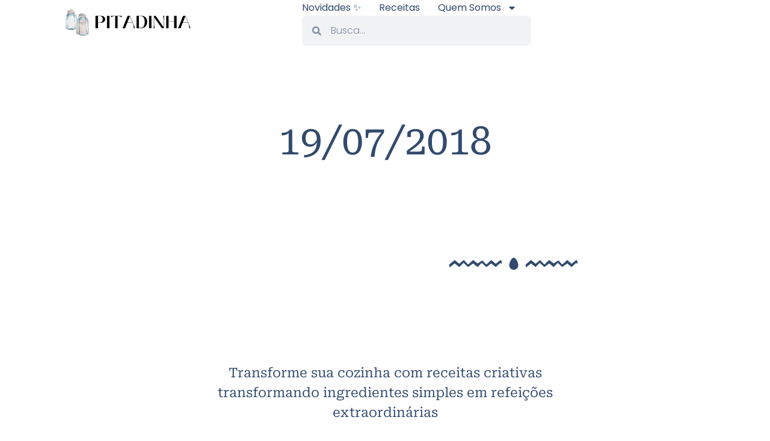

--- FILE ---
content_type: text/html; charset=utf-8
request_url: https://www.google.com/recaptcha/api2/aframe
body_size: 269
content:
<!DOCTYPE HTML><html><head><meta http-equiv="content-type" content="text/html; charset=UTF-8"></head><body><script nonce="YCgmm8f-mxRAy_JaekpKZQ">/** Anti-fraud and anti-abuse applications only. See google.com/recaptcha */ try{var clients={'sodar':'https://pagead2.googlesyndication.com/pagead/sodar?'};window.addEventListener("message",function(a){try{if(a.source===window.parent){var b=JSON.parse(a.data);var c=clients[b['id']];if(c){var d=document.createElement('img');d.src=c+b['params']+'&rc='+(localStorage.getItem("rc::a")?sessionStorage.getItem("rc::b"):"");window.document.body.appendChild(d);sessionStorage.setItem("rc::e",parseInt(sessionStorage.getItem("rc::e")||0)+1);localStorage.setItem("rc::h",'1764302088287');}}}catch(b){}});window.parent.postMessage("_grecaptcha_ready", "*");}catch(b){}</script></body></html>

--- FILE ---
content_type: text/css
request_url: https://pitadinha.com/wp-content/uploads/elementor/css/post-12126.css
body_size: 4042
content:
.elementor-12126 .elementor-element.elementor-element-24d974d2 > .elementor-container > .elementor-column > .elementor-widget-wrap{align-content:center;align-items:center;}.elementor-12126 .elementor-element.elementor-element-24d974d2:not(.elementor-motion-effects-element-type-background), .elementor-12126 .elementor-element.elementor-element-24d974d2 > .elementor-motion-effects-container > .elementor-motion-effects-layer{background-color:var( --e-global-color-c696dce );}.elementor-12126 .elementor-element.elementor-element-24d974d2 > .elementor-container{min-height:60px;}.elementor-12126 .elementor-element.elementor-element-24d974d2{transition:background 0.3s, border 0.3s, border-radius 0.3s, box-shadow 0.3s;margin-top:0px;margin-bottom:0px;padding:0% 8% 0% 8%;z-index:95;}.elementor-12126 .elementor-element.elementor-element-24d974d2 > .elementor-background-overlay{transition:background 0.3s, border-radius 0.3s, opacity 0.3s;}.elementor-12126 .elementor-element.elementor-element-26013e68.elementor-column > .elementor-widget-wrap{justify-content:space-between;}.elementor-widget-theme-site-logo .widget-image-caption{color:var( --e-global-color-text );font-family:var( --e-global-typography-text-font-family ), Sans-serif;font-size:var( --e-global-typography-text-font-size );font-weight:var( --e-global-typography-text-font-weight );text-transform:var( --e-global-typography-text-text-transform );font-style:var( --e-global-typography-text-font-style );text-decoration:var( --e-global-typography-text-text-decoration );line-height:var( --e-global-typography-text-line-height );letter-spacing:var( --e-global-typography-text-letter-spacing );}.elementor-12126 .elementor-element.elementor-element-25c44cd0{width:auto;max-width:auto;}.elementor-12126 .elementor-element.elementor-element-25c44cd0 img{width:220px;max-width:100%;height:60px;object-fit:cover;object-position:center center;}.elementor-12126 .elementor-element.elementor-element-4031a77d.elementor-column > .elementor-widget-wrap{justify-content:space-between;}.elementor-widget-nav-menu .elementor-nav-menu .elementor-item{font-family:var( --e-global-typography-primary-font-family ), Sans-serif;font-size:var( --e-global-typography-primary-font-size );font-weight:var( --e-global-typography-primary-font-weight );text-transform:var( --e-global-typography-primary-text-transform );font-style:var( --e-global-typography-primary-font-style );text-decoration:var( --e-global-typography-primary-text-decoration );line-height:var( --e-global-typography-primary-line-height );letter-spacing:var( --e-global-typography-primary-letter-spacing );}.elementor-widget-nav-menu .elementor-nav-menu--main .elementor-item{color:var( --e-global-color-text );fill:var( --e-global-color-text );}.elementor-widget-nav-menu .elementor-nav-menu--main .elementor-item:hover,
					.elementor-widget-nav-menu .elementor-nav-menu--main .elementor-item.elementor-item-active,
					.elementor-widget-nav-menu .elementor-nav-menu--main .elementor-item.highlighted,
					.elementor-widget-nav-menu .elementor-nav-menu--main .elementor-item:focus{color:var( --e-global-color-accent );fill:var( --e-global-color-accent );}.elementor-widget-nav-menu .elementor-nav-menu--main:not(.e--pointer-framed) .elementor-item:before,
					.elementor-widget-nav-menu .elementor-nav-menu--main:not(.e--pointer-framed) .elementor-item:after{background-color:var( --e-global-color-accent );}.elementor-widget-nav-menu .e--pointer-framed .elementor-item:before,
					.elementor-widget-nav-menu .e--pointer-framed .elementor-item:after{border-color:var( --e-global-color-accent );}.elementor-widget-nav-menu{--e-nav-menu-divider-color:var( --e-global-color-text );}.elementor-widget-nav-menu .elementor-nav-menu--dropdown .elementor-item, .elementor-widget-nav-menu .elementor-nav-menu--dropdown  .elementor-sub-item{font-family:var( --e-global-typography-accent-font-family ), Sans-serif;font-size:var( --e-global-typography-accent-font-size );font-weight:var( --e-global-typography-accent-font-weight );text-transform:var( --e-global-typography-accent-text-transform );font-style:var( --e-global-typography-accent-font-style );text-decoration:var( --e-global-typography-accent-text-decoration );letter-spacing:var( --e-global-typography-accent-letter-spacing );}.elementor-12126 .elementor-element.elementor-element-66cd4882{width:auto;max-width:auto;--e-nav-menu-horizontal-menu-item-margin:calc( 30px / 2 );}.elementor-12126 .elementor-element.elementor-element-66cd4882 .elementor-menu-toggle{margin:0 auto;background-color:var( --e-global-color-86b4fcd );}.elementor-12126 .elementor-element.elementor-element-66cd4882 .elementor-nav-menu .elementor-item{font-family:var( --e-global-typography-accent-font-family ), Sans-serif;font-size:var( --e-global-typography-accent-font-size );font-weight:var( --e-global-typography-accent-font-weight );text-transform:var( --e-global-typography-accent-text-transform );font-style:var( --e-global-typography-accent-font-style );text-decoration:var( --e-global-typography-accent-text-decoration );line-height:var( --e-global-typography-accent-line-height );letter-spacing:var( --e-global-typography-accent-letter-spacing );}.elementor-12126 .elementor-element.elementor-element-66cd4882 .elementor-nav-menu--main .elementor-item:hover,
					.elementor-12126 .elementor-element.elementor-element-66cd4882 .elementor-nav-menu--main .elementor-item.elementor-item-active,
					.elementor-12126 .elementor-element.elementor-element-66cd4882 .elementor-nav-menu--main .elementor-item.highlighted,
					.elementor-12126 .elementor-element.elementor-element-66cd4882 .elementor-nav-menu--main .elementor-item:focus{color:var( --e-global-color-text );fill:var( --e-global-color-text );}.elementor-12126 .elementor-element.elementor-element-66cd4882 .elementor-nav-menu--main:not(.e--pointer-framed) .elementor-item:before,
					.elementor-12126 .elementor-element.elementor-element-66cd4882 .elementor-nav-menu--main:not(.e--pointer-framed) .elementor-item:after{background-color:var( --e-global-color-text );}.elementor-12126 .elementor-element.elementor-element-66cd4882 .e--pointer-framed .elementor-item:before,
					.elementor-12126 .elementor-element.elementor-element-66cd4882 .e--pointer-framed .elementor-item:after{border-color:var( --e-global-color-text );}.elementor-12126 .elementor-element.elementor-element-66cd4882 .elementor-nav-menu--main .elementor-item.elementor-item-active{color:var( --e-global-color-text );}.elementor-12126 .elementor-element.elementor-element-66cd4882 .elementor-nav-menu--main:not(.e--pointer-framed) .elementor-item.elementor-item-active:before,
					.elementor-12126 .elementor-element.elementor-element-66cd4882 .elementor-nav-menu--main:not(.e--pointer-framed) .elementor-item.elementor-item-active:after{background-color:var( --e-global-color-text );}.elementor-12126 .elementor-element.elementor-element-66cd4882 .e--pointer-framed .elementor-item.elementor-item-active:before,
					.elementor-12126 .elementor-element.elementor-element-66cd4882 .e--pointer-framed .elementor-item.elementor-item-active:after{border-color:var( --e-global-color-text );}.elementor-12126 .elementor-element.elementor-element-66cd4882 .e--pointer-framed .elementor-item:before{border-width:1px;}.elementor-12126 .elementor-element.elementor-element-66cd4882 .e--pointer-framed.e--animation-draw .elementor-item:before{border-width:0 0 1px 1px;}.elementor-12126 .elementor-element.elementor-element-66cd4882 .e--pointer-framed.e--animation-draw .elementor-item:after{border-width:1px 1px 0 0;}.elementor-12126 .elementor-element.elementor-element-66cd4882 .e--pointer-framed.e--animation-corners .elementor-item:before{border-width:1px 0 0 1px;}.elementor-12126 .elementor-element.elementor-element-66cd4882 .e--pointer-framed.e--animation-corners .elementor-item:after{border-width:0 1px 1px 0;}.elementor-12126 .elementor-element.elementor-element-66cd4882 .e--pointer-underline .elementor-item:after,
					 .elementor-12126 .elementor-element.elementor-element-66cd4882 .e--pointer-overline .elementor-item:before,
					 .elementor-12126 .elementor-element.elementor-element-66cd4882 .e--pointer-double-line .elementor-item:before,
					 .elementor-12126 .elementor-element.elementor-element-66cd4882 .e--pointer-double-line .elementor-item:after{height:1px;}.elementor-12126 .elementor-element.elementor-element-66cd4882 .elementor-nav-menu--main .elementor-item{padding-left:0px;padding-right:0px;padding-top:5px;padding-bottom:5px;}.elementor-12126 .elementor-element.elementor-element-66cd4882 .elementor-nav-menu--main:not(.elementor-nav-menu--layout-horizontal) .elementor-nav-menu > li:not(:last-child){margin-bottom:30px;}.elementor-12126 .elementor-element.elementor-element-66cd4882 .elementor-nav-menu--dropdown a, .elementor-12126 .elementor-element.elementor-element-66cd4882 .elementor-menu-toggle{color:var( --e-global-color-primary );fill:var( --e-global-color-primary );}.elementor-12126 .elementor-element.elementor-element-66cd4882 .elementor-nav-menu--dropdown{background-color:var( --e-global-color-secondary );}.elementor-12126 .elementor-element.elementor-element-66cd4882 .elementor-nav-menu--dropdown a:hover,
					.elementor-12126 .elementor-element.elementor-element-66cd4882 .elementor-nav-menu--dropdown a:focus,
					.elementor-12126 .elementor-element.elementor-element-66cd4882 .elementor-nav-menu--dropdown a.elementor-item-active,
					.elementor-12126 .elementor-element.elementor-element-66cd4882 .elementor-nav-menu--dropdown a.highlighted{background-color:var( --e-global-color-764183d );}.elementor-12126 .elementor-element.elementor-element-66cd4882 .elementor-nav-menu--dropdown a.elementor-item-active{background-color:var( --e-global-color-764183d );}.elementor-12126 .elementor-element.elementor-element-66cd4882 div.elementor-menu-toggle{color:#506E88;}.elementor-12126 .elementor-element.elementor-element-66cd4882 div.elementor-menu-toggle svg{fill:#506E88;}.elementor-widget-search-form input[type="search"].elementor-search-form__input{font-family:var( --e-global-typography-text-font-family ), Sans-serif;font-size:var( --e-global-typography-text-font-size );font-weight:var( --e-global-typography-text-font-weight );text-transform:var( --e-global-typography-text-text-transform );font-style:var( --e-global-typography-text-font-style );text-decoration:var( --e-global-typography-text-text-decoration );line-height:var( --e-global-typography-text-line-height );letter-spacing:var( --e-global-typography-text-letter-spacing );}.elementor-widget-search-form .elementor-search-form__input,
					.elementor-widget-search-form .elementor-search-form__icon,
					.elementor-widget-search-form .elementor-lightbox .dialog-lightbox-close-button,
					.elementor-widget-search-form .elementor-lightbox .dialog-lightbox-close-button:hover,
					.elementor-widget-search-form.elementor-search-form--skin-full_screen input[type="search"].elementor-search-form__input{color:var( --e-global-color-text );fill:var( --e-global-color-text );}.elementor-widget-search-form .elementor-search-form__submit{font-family:var( --e-global-typography-text-font-family ), Sans-serif;font-size:var( --e-global-typography-text-font-size );font-weight:var( --e-global-typography-text-font-weight );text-transform:var( --e-global-typography-text-text-transform );font-style:var( --e-global-typography-text-font-style );text-decoration:var( --e-global-typography-text-text-decoration );line-height:var( --e-global-typography-text-line-height );letter-spacing:var( --e-global-typography-text-letter-spacing );background-color:var( --e-global-color-secondary );}.elementor-12126 .elementor-element.elementor-element-42c1e53a{width:auto;max-width:auto;}.elementor-12126 .elementor-element.elementor-element-42c1e53a .elementor-search-form__container{min-height:50px;}.elementor-12126 .elementor-element.elementor-element-42c1e53a .elementor-search-form__submit{min-width:50px;}body:not(.rtl) .elementor-12126 .elementor-element.elementor-element-42c1e53a .elementor-search-form__icon{padding-left:calc(50px / 3);}body.rtl .elementor-12126 .elementor-element.elementor-element-42c1e53a .elementor-search-form__icon{padding-right:calc(50px / 3);}.elementor-12126 .elementor-element.elementor-element-42c1e53a .elementor-search-form__input, .elementor-12126 .elementor-element.elementor-element-42c1e53a.elementor-search-form--button-type-text .elementor-search-form__submit{padding-left:calc(50px / 3);padding-right:calc(50px / 3);}.elementor-12126 .elementor-element.elementor-element-42c1e53a .elementor-search-form__input,
					.elementor-12126 .elementor-element.elementor-element-42c1e53a .elementor-search-form__icon,
					.elementor-12126 .elementor-element.elementor-element-42c1e53a .elementor-lightbox .dialog-lightbox-close-button,
					.elementor-12126 .elementor-element.elementor-element-42c1e53a .elementor-lightbox .dialog-lightbox-close-button:hover,
					.elementor-12126 .elementor-element.elementor-element-42c1e53a.elementor-search-form--skin-full_screen input[type="search"].elementor-search-form__input{color:var( --e-global-color-text );fill:var( --e-global-color-text );}.elementor-12126 .elementor-element.elementor-element-42c1e53a:not(.elementor-search-form--skin-full_screen) .elementor-search-form__container{border-radius:7px;}.elementor-12126 .elementor-element.elementor-element-42c1e53a.elementor-search-form--skin-full_screen input[type="search"].elementor-search-form__input{border-radius:7px;}.elementor-12126 .elementor-element.elementor-element-16fea3e{--display:flex;}.elementor-12126 .elementor-element.elementor-element-2332564 .elementor-search-form__container{min-height:50px;}.elementor-12126 .elementor-element.elementor-element-2332564 .elementor-search-form__submit{min-width:50px;--e-search-form-submit-text-color:var( --e-global-color-ece31a7 );}body:not(.rtl) .elementor-12126 .elementor-element.elementor-element-2332564 .elementor-search-form__icon{padding-left:calc(50px / 3);}body.rtl .elementor-12126 .elementor-element.elementor-element-2332564 .elementor-search-form__icon{padding-right:calc(50px / 3);}.elementor-12126 .elementor-element.elementor-element-2332564 .elementor-search-form__input, .elementor-12126 .elementor-element.elementor-element-2332564.elementor-search-form--button-type-text .elementor-search-form__submit{padding-left:calc(50px / 3);padding-right:calc(50px / 3);}.elementor-12126 .elementor-element.elementor-element-2332564 input[type="search"].elementor-search-form__input{font-family:"Roboto Serif", Sans-serif;font-size:15px;font-weight:300;text-transform:none;font-style:italic;text-decoration:none;line-height:1.5em;letter-spacing:0px;}.elementor-12126 .elementor-element.elementor-element-2332564:not(.elementor-search-form--skin-full_screen) .elementor-search-form__container{border-color:var( --e-global-color-57c8da2 );border-radius:5px;}.elementor-12126 .elementor-element.elementor-element-2332564.elementor-search-form--skin-full_screen input[type="search"].elementor-search-form__input{border-color:var( --e-global-color-57c8da2 );border-radius:5px;}.elementor-12126 .elementor-element.elementor-element-ebbc52d{--display:flex;}.elementor-widget-mega-menu > .e-n-menu > .e-n-menu-wrapper > .e-n-menu-heading > .e-n-menu-item > .e-n-menu-title, .elementor-widget-mega-menu > .e-n-menu > .e-n-menu-wrapper > .e-n-menu-heading > .e-n-menu-item > .e-n-menu-title > .e-n-menu-title-container, .elementor-widget-mega-menu > .e-n-menu > .e-n-menu-wrapper > .e-n-menu-heading > .e-n-menu-item > .e-n-menu-title > .e-n-menu-title-container > span{font-family:var( --e-global-typography-accent-font-family ), Sans-serif;font-weight:var( --e-global-typography-accent-font-weight );text-transform:var( --e-global-typography-accent-text-transform );font-style:var( --e-global-typography-accent-font-style );text-decoration:var( --e-global-typography-accent-text-decoration );--n-menu-title-line-height:var( --e-global-typography-accent-line-height );letter-spacing:var( --e-global-typography-accent-letter-spacing );}.elementor-widget-mega-menu{--n-menu-title-font-size:var( --e-global-typography-accent-font-size );--n-menu-divider-color:var( --e-global-color-text );}.elementor-12126 .elementor-element.elementor-element-75cc559{--display:flex;}.elementor-12126 .elementor-element.elementor-element-597cdaf{--display:flex;}.elementor-12126 .elementor-element.elementor-element-ed700f8{--display:flex;}.elementor-12126 .elementor-element.elementor-element-6e1db8a{--display:flex;}.elementor-12126 .elementor-element.elementor-element-5080bee{--n-menu-dropdown-content-max-width:initial;--n-menu-heading-wrap:wrap;--n-menu-heading-overflow-x:initial;--n-menu-title-distance-from-content:0px;--n-menu-toggle-icon-wrapper-animation-duration:500ms;--n-menu-title-space-between:0px;--n-menu-title-font-size:16px;--n-menu-title-transition:300ms;--n-menu-icon-size:16px;--n-menu-toggle-icon-size:20px;--n-menu-toggle-icon-hover-duration:500ms;--n-menu-toggle-icon-distance-from-dropdown:0px;}.elementor-12126 .elementor-element.elementor-element-5080bee > .e-n-menu > .e-n-menu-wrapper > .e-n-menu-heading > .e-n-menu-item > .e-n-menu-title, .elementor-12126 .elementor-element.elementor-element-5080bee > .e-n-menu > .e-n-menu-wrapper > .e-n-menu-heading > .e-n-menu-item > .e-n-menu-title > .e-n-menu-title-container, .elementor-12126 .elementor-element.elementor-element-5080bee > .e-n-menu > .e-n-menu-wrapper > .e-n-menu-heading > .e-n-menu-item > .e-n-menu-title > .e-n-menu-title-container > span{font-weight:300;text-transform:capitalize;font-style:normal;text-decoration:none;--n-menu-title-line-height:1;letter-spacing:0px;}.elementor-12126 .elementor-element.elementor-element-5080bee {--n-menu-title-color-hover:var( --e-global-color-ece31a7 );--n-menu-title-color-active:var( --e-global-color-0a6e360 );}.elementor-12126 .elementor-element.elementor-element-5080bee > .e-n-menu > .e-n-menu-wrapper > .e-n-menu-heading > .e-n-menu-item > .e-n-menu-title.e-current{border-style:solid;border-color:var( --e-global-color-0a6e360 );}.elementor-theme-builder-content-area{height:400px;}.elementor-location-header:before, .elementor-location-footer:before{content:"";display:table;clear:both;}@media(max-width:1024px){.elementor-12126 .elementor-element.elementor-element-24d974d2{padding:0% 5% 0% 5%;}.elementor-widget-theme-site-logo .widget-image-caption{font-size:var( --e-global-typography-text-font-size );line-height:var( --e-global-typography-text-line-height );letter-spacing:var( --e-global-typography-text-letter-spacing );}.elementor-widget-nav-menu .elementor-nav-menu .elementor-item{font-size:var( --e-global-typography-primary-font-size );line-height:var( --e-global-typography-primary-line-height );letter-spacing:var( --e-global-typography-primary-letter-spacing );}.elementor-widget-nav-menu .elementor-nav-menu--dropdown .elementor-item, .elementor-widget-nav-menu .elementor-nav-menu--dropdown  .elementor-sub-item{font-size:var( --e-global-typography-accent-font-size );letter-spacing:var( --e-global-typography-accent-letter-spacing );}.elementor-12126 .elementor-element.elementor-element-66cd4882 .elementor-nav-menu .elementor-item{font-size:var( --e-global-typography-accent-font-size );line-height:var( --e-global-typography-accent-line-height );letter-spacing:var( --e-global-typography-accent-letter-spacing );}.elementor-widget-search-form input[type="search"].elementor-search-form__input{font-size:var( --e-global-typography-text-font-size );line-height:var( --e-global-typography-text-line-height );letter-spacing:var( --e-global-typography-text-letter-spacing );}.elementor-widget-search-form .elementor-search-form__submit{font-size:var( --e-global-typography-text-font-size );line-height:var( --e-global-typography-text-line-height );letter-spacing:var( --e-global-typography-text-letter-spacing );}.elementor-12126 .elementor-element.elementor-element-2332564 input[type="search"].elementor-search-form__input{font-size:14px;line-height:1.5em;}.elementor-widget-mega-menu{--n-menu-title-font-size:var( --e-global-typography-accent-font-size );}.elementor-widget-mega-menu > .e-n-menu > .e-n-menu-wrapper > .e-n-menu-heading > .e-n-menu-item > .e-n-menu-title, .elementor-widget-mega-menu > .e-n-menu > .e-n-menu-wrapper > .e-n-menu-heading > .e-n-menu-item > .e-n-menu-title > .e-n-menu-title-container, .elementor-widget-mega-menu > .e-n-menu > .e-n-menu-wrapper > .e-n-menu-heading > .e-n-menu-item > .e-n-menu-title > .e-n-menu-title-container > span{--n-menu-title-line-height:var( --e-global-typography-accent-line-height );letter-spacing:var( --e-global-typography-accent-letter-spacing );}.elementor-12126 .elementor-element.elementor-element-5080bee{--n-menu-title-font-size:14px;}}@media(max-width:767px){.elementor-12126 .elementor-element.elementor-element-24d974d2 > .elementor-container{min-height:50px;}.elementor-12126 .elementor-element.elementor-element-24d974d2, .elementor-12126 .elementor-element.elementor-element-24d974d2 > .elementor-background-overlay{border-radius:0px 0px 0px 0px;}.elementor-12126 .elementor-element.elementor-element-24d974d2{margin-top:0px;margin-bottom:0px;}.elementor-12126 .elementor-element.elementor-element-26013e68{width:70%;}.elementor-12126 .elementor-element.elementor-element-26013e68.elementor-column > .elementor-widget-wrap{justify-content:flex-start;}.elementor-widget-theme-site-logo .widget-image-caption{font-size:var( --e-global-typography-text-font-size );line-height:var( --e-global-typography-text-line-height );letter-spacing:var( --e-global-typography-text-letter-spacing );}.elementor-12126 .elementor-element.elementor-element-25c44cd0{margin:5% 0% calc(var(--kit-widget-spacing, 0px) + 0%) 0%;}.elementor-12126 .elementor-element.elementor-element-25c44cd0 img{width:220px;max-width:100%;height:61px;}.elementor-12126 .elementor-element.elementor-element-4031a77d{width:30%;}.elementor-12126 .elementor-element.elementor-element-4031a77d.elementor-column > .elementor-widget-wrap{justify-content:flex-end;}.elementor-widget-nav-menu .elementor-nav-menu .elementor-item{font-size:var( --e-global-typography-primary-font-size );line-height:var( --e-global-typography-primary-line-height );letter-spacing:var( --e-global-typography-primary-letter-spacing );}.elementor-widget-nav-menu .elementor-nav-menu--dropdown .elementor-item, .elementor-widget-nav-menu .elementor-nav-menu--dropdown  .elementor-sub-item{font-size:var( --e-global-typography-accent-font-size );letter-spacing:var( --e-global-typography-accent-letter-spacing );}.elementor-12126 .elementor-element.elementor-element-66cd4882 .elementor-nav-menu .elementor-item{font-size:var( --e-global-typography-accent-font-size );line-height:var( --e-global-typography-accent-line-height );letter-spacing:var( --e-global-typography-accent-letter-spacing );}.elementor-12126 .elementor-element.elementor-element-66cd4882 .elementor-nav-menu--dropdown a{padding-top:14px;padding-bottom:14px;}.elementor-12126 .elementor-element.elementor-element-66cd4882 .elementor-nav-menu--main > .elementor-nav-menu > li > .elementor-nav-menu--dropdown, .elementor-12126 .elementor-element.elementor-element-66cd4882 .elementor-nav-menu__container.elementor-nav-menu--dropdown{margin-top:15px !important;}.elementor-12126 .elementor-element.elementor-element-66cd4882{--nav-menu-icon-size:20px;}.elementor-widget-search-form input[type="search"].elementor-search-form__input{font-size:var( --e-global-typography-text-font-size );line-height:var( --e-global-typography-text-line-height );letter-spacing:var( --e-global-typography-text-letter-spacing );}.elementor-widget-search-form .elementor-search-form__submit{font-size:var( --e-global-typography-text-font-size );line-height:var( --e-global-typography-text-line-height );letter-spacing:var( --e-global-typography-text-letter-spacing );}.elementor-12126 .elementor-element.elementor-element-2332564 input[type="search"].elementor-search-form__input{font-size:14px;}.elementor-12126 .elementor-element.elementor-element-2332564:not(.elementor-search-form--skin-full_screen) .elementor-search-form__container{border-radius:15px;}.elementor-12126 .elementor-element.elementor-element-2332564.elementor-search-form--skin-full_screen input[type="search"].elementor-search-form__input{border-radius:15px;}.elementor-widget-mega-menu{--n-menu-title-font-size:var( --e-global-typography-accent-font-size );}.elementor-widget-mega-menu > .e-n-menu > .e-n-menu-wrapper > .e-n-menu-heading > .e-n-menu-item > .e-n-menu-title, .elementor-widget-mega-menu > .e-n-menu > .e-n-menu-wrapper > .e-n-menu-heading > .e-n-menu-item > .e-n-menu-title > .e-n-menu-title-container, .elementor-widget-mega-menu > .e-n-menu > .e-n-menu-wrapper > .e-n-menu-heading > .e-n-menu-item > .e-n-menu-title > .e-n-menu-title-container > span{--n-menu-title-line-height:var( --e-global-typography-accent-line-height );letter-spacing:var( --e-global-typography-accent-letter-spacing );}.elementor-12126 .elementor-element.elementor-element-5080bee{--n-menu-heading-justify-content:space-between;--n-menu-title-flex-grow:1;--n-menu-title-justify-content:center;--n-menu-title-justify-content-mobile:center;--n-menu-heading-wrap:wrap;--n-menu-heading-overflow-x:initial;--n-menu-title-space-between:0px;--n-menu-title-font-size:18px;--n-menu-title-padding:7px 7px 7px 7px;}.elementor-12126 .elementor-element.elementor-element-5080bee > .e-n-menu > .e-n-menu-wrapper > .e-n-menu-heading > .e-n-menu-item > .e-n-menu-title.e-current{border-width:1px 1px 1px 1px;}.elementor-12126 .elementor-element.elementor-element-5080bee > .e-n-menu > .e-n-menu-wrapper > .e-n-menu-heading > .e-n-menu-item > .e-n-menu-title{border-radius:5px 5px 5px 5px;}}@media(min-width:768px){.elementor-12126 .elementor-element.elementor-element-26013e68{width:37.159%;}.elementor-12126 .elementor-element.elementor-element-4031a77d{width:62.841%;}}@media(max-width:1024px) and (min-width:768px){.elementor-12126 .elementor-element.elementor-element-26013e68{width:35%;}.elementor-12126 .elementor-element.elementor-element-4031a77d{width:65%;}}

--- FILE ---
content_type: text/css
request_url: https://pitadinha.com/wp-content/uploads/elementor/css/post-12120.css
body_size: 5542
content:
.elementor-12120 .elementor-element.elementor-element-5876c74f{margin-top:200px;margin-bottom:0px;}.elementor-12120 .elementor-element.elementor-element-583015c0.elementor-column > .elementor-widget-wrap{justify-content:center;}.elementor-widget-heading .elementor-heading-title{font-family:var( --e-global-typography-primary-font-family ), Sans-serif;font-size:var( --e-global-typography-primary-font-size );font-weight:var( --e-global-typography-primary-font-weight );text-transform:var( --e-global-typography-primary-text-transform );font-style:var( --e-global-typography-primary-font-style );text-decoration:var( --e-global-typography-primary-text-decoration );line-height:var( --e-global-typography-primary-line-height );letter-spacing:var( --e-global-typography-primary-letter-spacing );color:var( --e-global-color-primary );}.elementor-12120 .elementor-element.elementor-element-35b3991a{text-align:center;}.elementor-12120 .elementor-element.elementor-element-35b3991a .elementor-heading-title{color:var( --e-global-color-ece31a7 );}.elementor-widget-text-editor{font-family:var( --e-global-typography-text-font-family ), Sans-serif;font-size:var( --e-global-typography-text-font-size );font-weight:var( --e-global-typography-text-font-weight );text-transform:var( --e-global-typography-text-text-transform );font-style:var( --e-global-typography-text-font-style );text-decoration:var( --e-global-typography-text-text-decoration );line-height:var( --e-global-typography-text-line-height );letter-spacing:var( --e-global-typography-text-letter-spacing );color:var( --e-global-color-text );}.elementor-widget-text-editor.elementor-drop-cap-view-stacked .elementor-drop-cap{background-color:var( --e-global-color-primary );}.elementor-widget-text-editor.elementor-drop-cap-view-framed .elementor-drop-cap, .elementor-widget-text-editor.elementor-drop-cap-view-default .elementor-drop-cap{color:var( --e-global-color-primary );border-color:var( --e-global-color-primary );}.elementor-12120 .elementor-element.elementor-element-a3ec39f{width:var( --container-widget-width, 780px );max-width:780px;margin:0px 0px calc(var(--kit-widget-spacing, 0px) + 30px) 0px;--container-widget-width:780px;--container-widget-flex-grow:0;text-align:center;font-family:var( --e-global-typography-c05b693-font-family ), Sans-serif;font-size:var( --e-global-typography-c05b693-font-size );font-weight:var( --e-global-typography-c05b693-font-weight );text-transform:var( --e-global-typography-c05b693-text-transform );font-style:var( --e-global-typography-c05b693-font-style );text-decoration:var( --e-global-typography-c05b693-text-decoration );line-height:var( --e-global-typography-c05b693-line-height );letter-spacing:var( --e-global-typography-c05b693-letter-spacing );}.elementor-widget-media-carousel .elementor-carousel-image-overlay{font-family:var( --e-global-typography-accent-font-family ), Sans-serif;font-size:var( --e-global-typography-accent-font-size );font-weight:var( --e-global-typography-accent-font-weight );text-transform:var( --e-global-typography-accent-text-transform );font-style:var( --e-global-typography-accent-font-style );text-decoration:var( --e-global-typography-accent-text-decoration );line-height:var( --e-global-typography-accent-line-height );letter-spacing:var( --e-global-typography-accent-letter-spacing );}.elementor-12120 .elementor-element.elementor-element-1a3c2b13.elementor-skin-slideshow .elementor-main-swiper:not(.elementor-thumbnails-swiper){margin-bottom:18px;}.elementor-12120 .elementor-element.elementor-element-1a3c2b13 .elementor-main-swiper{height:297px;}.elementor-12120 .elementor-element.elementor-element-1a3c2b13 .elementor-swiper-button{font-size:20px;}.elementor-12120 .elementor-element.elementor-element-57363029:not(.elementor-motion-effects-element-type-background), .elementor-12120 .elementor-element.elementor-element-57363029 > .elementor-motion-effects-container > .elementor-motion-effects-layer{background-color:var( --e-global-color-secondary );}.elementor-12120 .elementor-element.elementor-element-57363029{transition:background 0.3s, border 0.3s, border-radius 0.3s, box-shadow 0.3s;margin-top:12%;margin-bottom:0%;padding:5% 3% 5% 3%;}.elementor-12120 .elementor-element.elementor-element-57363029 > .elementor-background-overlay{transition:background 0.3s, border-radius 0.3s, opacity 0.3s;}.elementor-12120 .elementor-element.elementor-element-114517a9 > .elementor-widget-wrap > .elementor-widget:not(.elementor-widget__width-auto):not(.elementor-widget__width-initial):not(:last-child):not(.elementor-absolute){--kit-widget-spacing:50px;}.elementor-12120 .elementor-element.elementor-element-114517a9 > .elementor-element-populated{padding:0% 40% 0% 0%;}.elementor-12120 .elementor-element.elementor-element-b395916{--spacer-size:50px;}.elementor-widget-image-box .elementor-image-box-title{font-family:var( --e-global-typography-primary-font-family ), Sans-serif;font-size:var( --e-global-typography-primary-font-size );font-weight:var( --e-global-typography-primary-font-weight );text-transform:var( --e-global-typography-primary-text-transform );font-style:var( --e-global-typography-primary-font-style );text-decoration:var( --e-global-typography-primary-text-decoration );line-height:var( --e-global-typography-primary-line-height );letter-spacing:var( --e-global-typography-primary-letter-spacing );color:var( --e-global-color-primary );}.elementor-widget-image-box:has(:hover) .elementor-image-box-title,
					 .elementor-widget-image-box:has(:focus) .elementor-image-box-title{color:var( --e-global-color-primary );}.elementor-widget-image-box .elementor-image-box-description{font-family:var( --e-global-typography-text-font-family ), Sans-serif;font-size:var( --e-global-typography-text-font-size );font-weight:var( --e-global-typography-text-font-weight );text-transform:var( --e-global-typography-text-text-transform );font-style:var( --e-global-typography-text-font-style );text-decoration:var( --e-global-typography-text-text-decoration );line-height:var( --e-global-typography-text-line-height );letter-spacing:var( --e-global-typography-text-letter-spacing );color:var( --e-global-color-text );}.elementor-12120 .elementor-element.elementor-element-59a1d5a5{width:var( --container-widget-width, 138.38% );max-width:138.38%;--container-widget-width:138.38%;--container-widget-flex-grow:0;}.elementor-12120 .elementor-element.elementor-element-59a1d5a5.elementor-element{--flex-grow:0;--flex-shrink:0;}.elementor-12120 .elementor-element.elementor-element-59a1d5a5 .elementor-image-box-wrapper{text-align:center;}.elementor-12120 .elementor-element.elementor-element-59a1d5a5.elementor-position-right .elementor-image-box-img{margin-left:0px;}.elementor-12120 .elementor-element.elementor-element-59a1d5a5.elementor-position-left .elementor-image-box-img{margin-right:0px;}.elementor-12120 .elementor-element.elementor-element-59a1d5a5.elementor-position-top .elementor-image-box-img{margin-bottom:0px;}.elementor-12120 .elementor-element.elementor-element-59a1d5a5 .elementor-image-box-title{margin-bottom:20px;font-family:"Roboto Serif", Sans-serif;font-size:65px;font-weight:600;text-transform:none;font-style:normal;text-decoration:none;line-height:1.2em;letter-spacing:0px;-webkit-text-stroke-color:#000;stroke:#000;}.elementor-12120 .elementor-element.elementor-element-59a1d5a5 .elementor-image-box-wrapper .elementor-image-box-img{width:30%;}.elementor-12120 .elementor-element.elementor-element-59a1d5a5 .elementor-image-box-img img{transition-duration:0.3s;}.elementor-12120 .elementor-element.elementor-element-59a1d5a5 .elementor-image-box-description{font-family:"Roboto Serif", Sans-serif;font-size:16px;font-weight:400;text-transform:none;font-style:normal;text-decoration:none;line-height:1.5em;letter-spacing:0px;}.elementor-12120 .elementor-element.elementor-element-638d7774{--grid-template-columns:repeat(0, auto);text-align:center;width:var( --container-widget-width, 136.599% );max-width:136.599%;margin:50px 50px calc(var(--kit-widget-spacing, 0px) + 50px) 50px;--container-widget-width:136.599%;--container-widget-flex-grow:0;--icon-size:23px;--grid-column-gap:20px;--grid-row-gap:0px;}.elementor-12120 .elementor-element.elementor-element-638d7774.elementor-element{--align-self:center;--flex-grow:0;--flex-shrink:0;}.elementor-12120 .elementor-element.elementor-element-638d7774 .elementor-social-icon{background-color:var( --e-global-color-86b4fcd );--icon-padding:0em;}.elementor-12120 .elementor-element.elementor-element-638d7774 .elementor-social-icon i{color:var( --e-global-color-0a6e360 );}.elementor-12120 .elementor-element.elementor-element-638d7774 .elementor-social-icon svg{fill:var( --e-global-color-0a6e360 );}.elementor-12120 .elementor-element.elementor-element-638d7774 .elementor-social-icon:hover i{color:var( --e-global-color-accent );}.elementor-12120 .elementor-element.elementor-element-638d7774 .elementor-social-icon:hover svg{fill:var( --e-global-color-accent );}.elementor-12120 .elementor-element.elementor-element-2b89460c .elementor-heading-title{font-family:"Roboto Slab", Sans-serif;font-size:65px;font-weight:400;text-transform:uppercase;font-style:normal;text-decoration:none;line-height:1.2em;letter-spacing:0px;}.elementor-12120 .elementor-element.elementor-element-201dd736{font-family:"Roboto Serif", Sans-serif;font-size:16px;font-weight:300;text-transform:none;font-style:normal;text-decoration:none;line-height:1.5em;letter-spacing:0px;}.elementor-widget-form .elementor-field-group > label, .elementor-widget-form .elementor-field-subgroup label{color:var( --e-global-color-text );}.elementor-widget-form .elementor-field-group > label{font-family:var( --e-global-typography-text-font-family ), Sans-serif;font-size:var( --e-global-typography-text-font-size );font-weight:var( --e-global-typography-text-font-weight );text-transform:var( --e-global-typography-text-text-transform );font-style:var( --e-global-typography-text-font-style );text-decoration:var( --e-global-typography-text-text-decoration );line-height:var( --e-global-typography-text-line-height );letter-spacing:var( --e-global-typography-text-letter-spacing );}.elementor-widget-form .elementor-field-type-html{color:var( --e-global-color-text );font-family:var( --e-global-typography-text-font-family ), Sans-serif;font-size:var( --e-global-typography-text-font-size );font-weight:var( --e-global-typography-text-font-weight );text-transform:var( --e-global-typography-text-text-transform );font-style:var( --e-global-typography-text-font-style );text-decoration:var( --e-global-typography-text-text-decoration );line-height:var( --e-global-typography-text-line-height );letter-spacing:var( --e-global-typography-text-letter-spacing );}.elementor-widget-form .elementor-field-group .elementor-field{color:var( --e-global-color-text );}.elementor-widget-form .elementor-field-group .elementor-field, .elementor-widget-form .elementor-field-subgroup label{font-family:var( --e-global-typography-text-font-family ), Sans-serif;font-size:var( --e-global-typography-text-font-size );font-weight:var( --e-global-typography-text-font-weight );text-transform:var( --e-global-typography-text-text-transform );font-style:var( --e-global-typography-text-font-style );text-decoration:var( --e-global-typography-text-text-decoration );line-height:var( --e-global-typography-text-line-height );letter-spacing:var( --e-global-typography-text-letter-spacing );}.elementor-widget-form .elementor-button{font-family:var( --e-global-typography-accent-font-family ), Sans-serif;font-size:var( --e-global-typography-accent-font-size );font-weight:var( --e-global-typography-accent-font-weight );text-transform:var( --e-global-typography-accent-text-transform );font-style:var( --e-global-typography-accent-font-style );text-decoration:var( --e-global-typography-accent-text-decoration );line-height:var( --e-global-typography-accent-line-height );letter-spacing:var( --e-global-typography-accent-letter-spacing );}.elementor-widget-form .e-form__buttons__wrapper__button-next{background-color:var( --e-global-color-accent );}.elementor-widget-form .elementor-button[type="submit"]{background-color:var( --e-global-color-accent );}.elementor-widget-form .e-form__buttons__wrapper__button-previous{background-color:var( --e-global-color-accent );}.elementor-widget-form .elementor-message{font-family:var( --e-global-typography-text-font-family ), Sans-serif;font-size:var( --e-global-typography-text-font-size );font-weight:var( --e-global-typography-text-font-weight );text-transform:var( --e-global-typography-text-text-transform );font-style:var( --e-global-typography-text-font-style );text-decoration:var( --e-global-typography-text-text-decoration );line-height:var( --e-global-typography-text-line-height );letter-spacing:var( --e-global-typography-text-letter-spacing );}.elementor-widget-form .e-form__indicators__indicator, .elementor-widget-form .e-form__indicators__indicator__label{font-family:var( --e-global-typography-accent-font-family ), Sans-serif;font-size:var( --e-global-typography-accent-font-size );font-weight:var( --e-global-typography-accent-font-weight );text-transform:var( --e-global-typography-accent-text-transform );font-style:var( --e-global-typography-accent-font-style );text-decoration:var( --e-global-typography-accent-text-decoration );line-height:var( --e-global-typography-accent-line-height );letter-spacing:var( --e-global-typography-accent-letter-spacing );}.elementor-widget-form{--e-form-steps-indicator-inactive-primary-color:var( --e-global-color-text );--e-form-steps-indicator-active-primary-color:var( --e-global-color-accent );--e-form-steps-indicator-completed-primary-color:var( --e-global-color-accent );--e-form-steps-indicator-progress-color:var( --e-global-color-accent );--e-form-steps-indicator-progress-background-color:var( --e-global-color-text );--e-form-steps-indicator-progress-meter-color:var( --e-global-color-text );}.elementor-widget-form .e-form__indicators__indicator__progress__meter{font-family:var( --e-global-typography-accent-font-family ), Sans-serif;font-size:var( --e-global-typography-accent-font-size );font-weight:var( --e-global-typography-accent-font-weight );text-transform:var( --e-global-typography-accent-text-transform );font-style:var( --e-global-typography-accent-font-style );text-decoration:var( --e-global-typography-accent-text-decoration );line-height:var( --e-global-typography-accent-line-height );letter-spacing:var( --e-global-typography-accent-letter-spacing );}.elementor-12120 .elementor-element.elementor-element-655b984e{width:var( --container-widget-width, 641px );max-width:641px;padding:0% 25% 0% 0%;--container-widget-width:641px;--container-widget-flex-grow:0;--e-form-steps-indicators-spacing:20px;--e-form-steps-indicator-padding:30px;--e-form-steps-indicator-inactive-secondary-color:#ffffff;--e-form-steps-indicator-active-secondary-color:#ffffff;--e-form-steps-indicator-completed-secondary-color:#ffffff;--e-form-steps-divider-width:1px;--e-form-steps-divider-gap:10px;}.elementor-12120 .elementor-element.elementor-element-655b984e .elementor-field-group{padding-right:calc( 21px/2 );padding-left:calc( 21px/2 );margin-bottom:20px;}.elementor-12120 .elementor-element.elementor-element-655b984e .elementor-form-fields-wrapper{margin-left:calc( -21px/2 );margin-right:calc( -21px/2 );margin-bottom:-20px;}.elementor-12120 .elementor-element.elementor-element-655b984e .elementor-field-group.recaptcha_v3-bottomleft, .elementor-12120 .elementor-element.elementor-element-655b984e .elementor-field-group.recaptcha_v3-bottomright{margin-bottom:0;}body.rtl .elementor-12120 .elementor-element.elementor-element-655b984e .elementor-labels-inline .elementor-field-group > label{padding-left:0px;}body:not(.rtl) .elementor-12120 .elementor-element.elementor-element-655b984e .elementor-labels-inline .elementor-field-group > label{padding-right:0px;}body .elementor-12120 .elementor-element.elementor-element-655b984e .elementor-labels-above .elementor-field-group > label{padding-bottom:0px;}.elementor-12120 .elementor-element.elementor-element-655b984e .elementor-field-type-html{padding-bottom:41px;}.elementor-12120 .elementor-element.elementor-element-655b984e .elementor-field-group .elementor-field{color:var( --e-global-color-14ef391 );}.elementor-12120 .elementor-element.elementor-element-655b984e .elementor-field-group .elementor-field, .elementor-12120 .elementor-element.elementor-element-655b984e .elementor-field-subgroup label{font-family:var( --e-global-typography-text-font-family ), Sans-serif;font-size:var( --e-global-typography-text-font-size );font-weight:var( --e-global-typography-text-font-weight );text-transform:var( --e-global-typography-text-text-transform );font-style:var( --e-global-typography-text-font-style );text-decoration:var( --e-global-typography-text-text-decoration );line-height:var( --e-global-typography-text-line-height );letter-spacing:var( --e-global-typography-text-letter-spacing );}.elementor-12120 .elementor-element.elementor-element-655b984e .elementor-field-group .elementor-field:not(.elementor-select-wrapper){border-color:var( --e-global-color-14ef391 );border-width:0px 0px 1px 0px;border-radius:0px 0px 0px 0px;}.elementor-12120 .elementor-element.elementor-element-655b984e .elementor-field-group .elementor-select-wrapper select{border-color:var( --e-global-color-14ef391 );border-width:0px 0px 1px 0px;border-radius:0px 0px 0px 0px;}.elementor-12120 .elementor-element.elementor-element-655b984e .elementor-field-group .elementor-select-wrapper::before{color:var( --e-global-color-14ef391 );}.elementor-12120 .elementor-element.elementor-element-655b984e .elementor-button{font-family:"Roboto Slab", Sans-serif;font-size:16px;font-weight:400;text-transform:uppercase;font-style:normal;text-decoration:none;line-height:1em;letter-spacing:0px;border-style:solid;border-width:1px 1px 1px 1px;border-radius:50px 50px 50px 50px;padding:2% 10% 2% 10%;}.elementor-12120 .elementor-element.elementor-element-655b984e .e-form__buttons__wrapper__button-next{background-color:var( --e-global-color-ece31a7 );color:var( --e-global-color-d6cea4e );border-color:var( --e-global-color-0a6e360 );}.elementor-12120 .elementor-element.elementor-element-655b984e .elementor-button[type="submit"]{background-color:var( --e-global-color-ece31a7 );color:var( --e-global-color-d6cea4e );border-color:var( --e-global-color-0a6e360 );}.elementor-12120 .elementor-element.elementor-element-655b984e .elementor-button[type="submit"] svg *{fill:var( --e-global-color-d6cea4e );}.elementor-12120 .elementor-element.elementor-element-655b984e .e-form__buttons__wrapper__button-previous{color:#ffffff;}.elementor-12120 .elementor-element.elementor-element-655b984e .e-form__buttons__wrapper__button-next:hover{background-color:var( --e-global-color-86b4fcd );color:var( --e-global-color-ece31a7 );border-color:var( --e-global-color-ece31a7 );}.elementor-12120 .elementor-element.elementor-element-655b984e .elementor-button[type="submit"]:hover{background-color:var( --e-global-color-86b4fcd );color:var( --e-global-color-ece31a7 );border-color:var( --e-global-color-ece31a7 );}.elementor-12120 .elementor-element.elementor-element-655b984e .elementor-button[type="submit"]:hover svg *{fill:var( --e-global-color-ece31a7 );}.elementor-12120 .elementor-element.elementor-element-655b984e .e-form__buttons__wrapper__button-previous:hover{color:#ffffff;}.elementor-12120 .elementor-element.elementor-element-655b984e .elementor-message.elementor-message-success{color:var( --e-global-color-text );}.elementor-12120 .elementor-element.elementor-element-655b984e .elementor-message.elementor-message-danger{color:var( --e-global-color-text );}.elementor-12120 .elementor-element.elementor-element-655b984e .elementor-message.elementor-help-inline{color:var( --e-global-color-text );}.elementor-12120 .elementor-element.elementor-element-6f63d9ba > .elementor-container > .elementor-column > .elementor-widget-wrap{align-content:center;align-items:center;}.elementor-12120 .elementor-element.elementor-element-6f63d9ba:not(.elementor-motion-effects-element-type-background), .elementor-12120 .elementor-element.elementor-element-6f63d9ba > .elementor-motion-effects-container > .elementor-motion-effects-layer{background-color:var( --e-global-color-ece31a7 );}.elementor-12120 .elementor-element.elementor-element-6f63d9ba > .elementor-container{min-height:61px;}.elementor-12120 .elementor-element.elementor-element-6f63d9ba{transition:background 0.3s, border 0.3s, border-radius 0.3s, box-shadow 0.3s;}.elementor-12120 .elementor-element.elementor-element-6f63d9ba > .elementor-background-overlay{transition:background 0.3s, border-radius 0.3s, opacity 0.3s;}.elementor-12120 .elementor-element.elementor-element-6bbda9e9{text-align:center;}.elementor-12120 .elementor-element.elementor-element-6bbda9e9 .elementor-heading-title{font-family:var( --e-global-typography-text-font-family ), Sans-serif;font-size:var( --e-global-typography-text-font-size );font-weight:var( --e-global-typography-text-font-weight );text-transform:var( --e-global-typography-text-text-transform );font-style:var( --e-global-typography-text-font-style );text-decoration:var( --e-global-typography-text-text-decoration );line-height:var( --e-global-typography-text-line-height );letter-spacing:var( --e-global-typography-text-letter-spacing );color:var( --e-global-color-d6cea4e );}.elementor-theme-builder-content-area{height:400px;}.elementor-location-header:before, .elementor-location-footer:before{content:"";display:table;clear:both;}@media(max-width:1024px){.elementor-12120 .elementor-element.elementor-element-5876c74f{padding:0% 2% 0% 2%;}.elementor-widget-heading .elementor-heading-title{font-size:var( --e-global-typography-primary-font-size );line-height:var( --e-global-typography-primary-line-height );letter-spacing:var( --e-global-typography-primary-letter-spacing );}.elementor-widget-text-editor{font-size:var( --e-global-typography-text-font-size );line-height:var( --e-global-typography-text-line-height );letter-spacing:var( --e-global-typography-text-letter-spacing );}.elementor-12120 .elementor-element.elementor-element-a3ec39f{font-size:var( --e-global-typography-c05b693-font-size );line-height:var( --e-global-typography-c05b693-line-height );letter-spacing:var( --e-global-typography-c05b693-letter-spacing );}.elementor-widget-media-carousel .elementor-carousel-image-overlay{font-size:var( --e-global-typography-accent-font-size );line-height:var( --e-global-typography-accent-line-height );letter-spacing:var( --e-global-typography-accent-letter-spacing );}.elementor-12120 .elementor-element.elementor-element-1a3c2b13.elementor-skin-slideshow .elementor-main-swiper:not(.elementor-thumbnails-swiper){margin-bottom:10px;}.elementor-12120 .elementor-element.elementor-element-1a3c2b13 .elementor-main-swiper{height:156px;}.elementor-12120 .elementor-element.elementor-element-57363029{margin-top:15%;margin-bottom:0%;padding:8% 5% 8% 5%;}.elementor-12120 .elementor-element.elementor-element-114517a9 > .elementor-widget-wrap > .elementor-widget:not(.elementor-widget__width-auto):not(.elementor-widget__width-initial):not(:last-child):not(.elementor-absolute){--kit-widget-spacing:30px;}.elementor-12120 .elementor-element.elementor-element-114517a9 > .elementor-element-populated{margin:8% 0% 0% 0%;--e-column-margin-right:0%;--e-column-margin-left:0%;padding:0% 0% 0% 0%;}.elementor-widget-image-box .elementor-image-box-title{font-size:var( --e-global-typography-primary-font-size );line-height:var( --e-global-typography-primary-line-height );letter-spacing:var( --e-global-typography-primary-letter-spacing );}.elementor-widget-image-box .elementor-image-box-description{font-size:var( --e-global-typography-text-font-size );line-height:var( --e-global-typography-text-line-height );letter-spacing:var( --e-global-typography-text-letter-spacing );}.elementor-12120 .elementor-element.elementor-element-59a1d5a5{width:var( --container-widget-width, 229.578px );max-width:229.578px;--container-widget-width:229.578px;--container-widget-flex-grow:0;}.elementor-12120 .elementor-element.elementor-element-59a1d5a5 .elementor-image-box-wrapper .elementor-image-box-img{width:22%;}.elementor-12120 .elementor-element.elementor-element-59a1d5a5 .elementor-image-box-title{font-size:45px;}.elementor-12120 .elementor-element.elementor-element-59a1d5a5 .elementor-image-box-description{font-size:14px;line-height:1.5em;}.elementor-12120 .elementor-element.elementor-element-638d7774{width:var( --container-widget-width, 228.969px );max-width:228.969px;--container-widget-width:228.969px;--container-widget-flex-grow:0;--icon-size:18px;}.elementor-12120 .elementor-element.elementor-element-182923b7 > .elementor-element-populated{padding:0% 5% 0% 0%;}.elementor-12120 .elementor-element.elementor-element-2b89460c .elementor-heading-title{font-size:45px;}.elementor-12120 .elementor-element.elementor-element-201dd736{font-size:14px;line-height:1.5em;}.elementor-widget-form .elementor-field-group > label{font-size:var( --e-global-typography-text-font-size );line-height:var( --e-global-typography-text-line-height );letter-spacing:var( --e-global-typography-text-letter-spacing );}.elementor-widget-form .elementor-field-type-html{font-size:var( --e-global-typography-text-font-size );line-height:var( --e-global-typography-text-line-height );letter-spacing:var( --e-global-typography-text-letter-spacing );}.elementor-widget-form .elementor-field-group .elementor-field, .elementor-widget-form .elementor-field-subgroup label{font-size:var( --e-global-typography-text-font-size );line-height:var( --e-global-typography-text-line-height );letter-spacing:var( --e-global-typography-text-letter-spacing );}.elementor-widget-form .elementor-button{font-size:var( --e-global-typography-accent-font-size );line-height:var( --e-global-typography-accent-line-height );letter-spacing:var( --e-global-typography-accent-letter-spacing );}.elementor-widget-form .elementor-message{font-size:var( --e-global-typography-text-font-size );line-height:var( --e-global-typography-text-line-height );letter-spacing:var( --e-global-typography-text-letter-spacing );}.elementor-widget-form .e-form__indicators__indicator, .elementor-widget-form .e-form__indicators__indicator__label{font-size:var( --e-global-typography-accent-font-size );line-height:var( --e-global-typography-accent-line-height );letter-spacing:var( --e-global-typography-accent-letter-spacing );}.elementor-widget-form .e-form__indicators__indicator__progress__meter{font-size:var( --e-global-typography-accent-font-size );line-height:var( --e-global-typography-accent-line-height );letter-spacing:var( --e-global-typography-accent-letter-spacing );}.elementor-12120 .elementor-element.elementor-element-655b984e{padding:0px 0px 0px 0px;}.elementor-12120 .elementor-element.elementor-element-655b984e .elementor-field-group .elementor-field, .elementor-12120 .elementor-element.elementor-element-655b984e .elementor-field-subgroup label{font-size:var( --e-global-typography-text-font-size );line-height:var( --e-global-typography-text-line-height );letter-spacing:var( --e-global-typography-text-letter-spacing );}.elementor-12120 .elementor-element.elementor-element-655b984e .elementor-button{font-size:14px;}.elementor-12120 .elementor-element.elementor-element-6bbda9e9 .elementor-heading-title{font-size:var( --e-global-typography-text-font-size );line-height:var( --e-global-typography-text-line-height );letter-spacing:var( --e-global-typography-text-letter-spacing );}}@media(max-width:767px){.elementor-12120 .elementor-element.elementor-element-5876c74f{margin-top:70px;margin-bottom:70px;}.elementor-widget-heading .elementor-heading-title{font-size:var( --e-global-typography-primary-font-size );line-height:var( --e-global-typography-primary-line-height );letter-spacing:var( --e-global-typography-primary-letter-spacing );}.elementor-widget-text-editor{font-size:var( --e-global-typography-text-font-size );line-height:var( --e-global-typography-text-line-height );letter-spacing:var( --e-global-typography-text-letter-spacing );}.elementor-12120 .elementor-element.elementor-element-a3ec39f{font-size:var( --e-global-typography-c05b693-font-size );line-height:var( --e-global-typography-c05b693-line-height );letter-spacing:var( --e-global-typography-c05b693-letter-spacing );}.elementor-widget-media-carousel .elementor-carousel-image-overlay{font-size:var( --e-global-typography-accent-font-size );line-height:var( --e-global-typography-accent-line-height );letter-spacing:var( --e-global-typography-accent-letter-spacing );}.elementor-12120 .elementor-element.elementor-element-1a3c2b13.elementor-skin-slideshow .elementor-main-swiper:not(.elementor-thumbnails-swiper){margin-bottom:10px;}.elementor-12120 .elementor-element.elementor-element-1a3c2b13 .elementor-main-swiper{height:128px;}.elementor-12120 .elementor-element.elementor-element-57363029{padding:20% 5% 20% 5%;}.elementor-12120 .elementor-element.elementor-element-114517a9{width:100%;}.elementor-12120 .elementor-element.elementor-element-114517a9 > .elementor-widget-wrap > .elementor-widget:not(.elementor-widget__width-auto):not(.elementor-widget__width-initial):not(:last-child):not(.elementor-absolute){--kit-widget-spacing:0px;}.elementor-12120 .elementor-element.elementor-element-114517a9 > .elementor-element-populated{text-align:center;margin:0% 0% 0% 0%;--e-column-margin-right:0%;--e-column-margin-left:0%;padding:0px 0px 0px 0px;}.elementor-widget-image-box .elementor-image-box-title{font-size:var( --e-global-typography-primary-font-size );line-height:var( --e-global-typography-primary-line-height );letter-spacing:var( --e-global-typography-primary-letter-spacing );}.elementor-widget-image-box .elementor-image-box-description{font-size:var( --e-global-typography-text-font-size );line-height:var( --e-global-typography-text-line-height );letter-spacing:var( --e-global-typography-text-letter-spacing );}.elementor-12120 .elementor-element.elementor-element-59a1d5a5{width:var( --container-widget-width, 320.188px );max-width:320.188px;--container-widget-width:320.188px;--container-widget-flex-grow:0;}.elementor-12120 .elementor-element.elementor-element-59a1d5a5 .elementor-image-box-wrapper{text-align:center;}.elementor-12120 .elementor-element.elementor-element-59a1d5a5 .elementor-image-box-img{margin-bottom:5px;}.elementor-12120 .elementor-element.elementor-element-59a1d5a5.elementor-position-right .elementor-image-box-img{margin-left:5px;}.elementor-12120 .elementor-element.elementor-element-59a1d5a5.elementor-position-left .elementor-image-box-img{margin-right:5px;}.elementor-12120 .elementor-element.elementor-element-59a1d5a5.elementor-position-top .elementor-image-box-img{margin-bottom:5px;}.elementor-12120 .elementor-element.elementor-element-59a1d5a5 .elementor-image-box-title{margin-bottom:20px;font-size:28px;line-height:1.1em;}.elementor-12120 .elementor-element.elementor-element-59a1d5a5 .elementor-image-box-wrapper .elementor-image-box-img{width:25%;}.elementor-12120 .elementor-element.elementor-element-59a1d5a5 .elementor-image-box-img img{height:89px;}.elementor-12120 .elementor-element.elementor-element-59a1d5a5 .elementor-image-box-description{font-size:19px;}.elementor-12120 .elementor-element.elementor-element-638d7774{text-align:center;width:var( --container-widget-width, 217.688px );max-width:217.688px;--container-widget-width:217.688px;--container-widget-flex-grow:0;}.elementor-12120 .elementor-element.elementor-element-182923b7 > .elementor-element-populated{padding:0px 0px 0px 0px;}.elementor-12120 .elementor-element.elementor-element-2b89460c{text-align:center;}.elementor-12120 .elementor-element.elementor-element-2b89460c .elementor-heading-title{font-size:28px;line-height:1.1em;}.elementor-12120 .elementor-element.elementor-element-201dd736{margin:17px 17px calc(var(--kit-widget-spacing, 0px) + 17px) 17px;text-align:center;font-size:14px;}.elementor-widget-form .elementor-field-group > label{font-size:var( --e-global-typography-text-font-size );line-height:var( --e-global-typography-text-line-height );letter-spacing:var( --e-global-typography-text-letter-spacing );}.elementor-widget-form .elementor-field-type-html{font-size:var( --e-global-typography-text-font-size );line-height:var( --e-global-typography-text-line-height );letter-spacing:var( --e-global-typography-text-letter-spacing );}.elementor-widget-form .elementor-field-group .elementor-field, .elementor-widget-form .elementor-field-subgroup label{font-size:var( --e-global-typography-text-font-size );line-height:var( --e-global-typography-text-line-height );letter-spacing:var( --e-global-typography-text-letter-spacing );}.elementor-widget-form .elementor-button{font-size:var( --e-global-typography-accent-font-size );line-height:var( --e-global-typography-accent-line-height );letter-spacing:var( --e-global-typography-accent-letter-spacing );}.elementor-widget-form .elementor-message{font-size:var( --e-global-typography-text-font-size );line-height:var( --e-global-typography-text-line-height );letter-spacing:var( --e-global-typography-text-letter-spacing );}.elementor-widget-form .e-form__indicators__indicator, .elementor-widget-form .e-form__indicators__indicator__label{font-size:var( --e-global-typography-accent-font-size );line-height:var( --e-global-typography-accent-line-height );letter-spacing:var( --e-global-typography-accent-letter-spacing );}.elementor-widget-form .e-form__indicators__indicator__progress__meter{font-size:var( --e-global-typography-accent-font-size );line-height:var( --e-global-typography-accent-line-height );letter-spacing:var( --e-global-typography-accent-letter-spacing );}.elementor-12120 .elementor-element.elementor-element-655b984e .elementor-field-group .elementor-field, .elementor-12120 .elementor-element.elementor-element-655b984e .elementor-field-subgroup label{font-size:var( --e-global-typography-text-font-size );line-height:var( --e-global-typography-text-line-height );letter-spacing:var( --e-global-typography-text-letter-spacing );}.elementor-12120 .elementor-element.elementor-element-655b984e .elementor-button{font-size:18px;}.elementor-12120 .elementor-element.elementor-element-6f63d9ba > .elementor-container{min-height:50px;}.elementor-12120 .elementor-element.elementor-element-6bbda9e9 .elementor-heading-title{font-size:var( --e-global-typography-text-font-size );line-height:var( --e-global-typography-text-line-height );letter-spacing:var( --e-global-typography-text-letter-spacing );}}@media(min-width:768px){.elementor-12120 .elementor-element.elementor-element-114517a9{width:37.464%;}.elementor-12120 .elementor-element.elementor-element-182923b7{width:62.536%;}}@media(max-width:1024px) and (min-width:768px){.elementor-12120 .elementor-element.elementor-element-114517a9{width:30%;}.elementor-12120 .elementor-element.elementor-element-182923b7{width:70%;}}

--- FILE ---
content_type: text/css
request_url: https://pitadinha.com/wp-content/uploads/elementor/css/post-12113.css
body_size: 12387
content:
.elementor-12113 .elementor-element.elementor-element-a2a550e{transition:background 0.3s, border 0.3s, border-radius 0.3s, box-shadow 0.3s;margin-top:100px;margin-bottom:0px;padding:0% 0% 0% 0%;}.elementor-12113 .elementor-element.elementor-element-a2a550e > .elementor-background-overlay{transition:background 0.3s, border-radius 0.3s, opacity 0.3s;}.elementor-bc-flex-widget .elementor-12113 .elementor-element.elementor-element-d99f507.elementor-column .elementor-widget-wrap{align-items:center;}.elementor-12113 .elementor-element.elementor-element-d99f507.elementor-column.elementor-element[data-element_type="column"] > .elementor-widget-wrap.elementor-element-populated{align-content:center;align-items:center;}.elementor-12113 .elementor-element.elementor-element-d99f507.elementor-column > .elementor-widget-wrap{justify-content:center;}.elementor-12113 .elementor-element.elementor-element-d99f507 > .elementor-element-populated{border-style:none;padding:0% 25% 0% 25%;}.elementor-widget-theme-archive-title .elementor-heading-title{font-family:var( --e-global-typography-primary-font-family ), Sans-serif;font-size:var( --e-global-typography-primary-font-size );font-weight:var( --e-global-typography-primary-font-weight );text-transform:var( --e-global-typography-primary-text-transform );font-style:var( --e-global-typography-primary-font-style );text-decoration:var( --e-global-typography-primary-text-decoration );line-height:var( --e-global-typography-primary-line-height );letter-spacing:var( --e-global-typography-primary-letter-spacing );color:var( --e-global-color-primary );}.elementor-12113 .elementor-element.elementor-element-a878c75{text-align:center;}.elementor-12113 .elementor-element.elementor-element-a878c75 .elementor-heading-title{font-family:"Roboto Serif", Sans-serif;font-size:65px;font-weight:400;text-transform:none;font-style:normal;text-decoration:none;line-height:1.2em;letter-spacing:0px;color:var( --e-global-color-text );}.elementor-widget-divider{--divider-color:var( --e-global-color-secondary );}.elementor-widget-divider .elementor-divider__text{color:var( --e-global-color-secondary );font-family:var( --e-global-typography-secondary-font-family ), Sans-serif;font-size:var( --e-global-typography-secondary-font-size );font-weight:var( --e-global-typography-secondary-font-weight );text-transform:var( --e-global-typography-secondary-text-transform );font-style:var( --e-global-typography-secondary-font-style );text-decoration:var( --e-global-typography-secondary-text-decoration );line-height:var( --e-global-typography-secondary-line-height );letter-spacing:var( --e-global-typography-secondary-letter-spacing );}.elementor-widget-divider.elementor-view-stacked .elementor-icon{background-color:var( --e-global-color-secondary );}.elementor-widget-divider.elementor-view-framed .elementor-icon, .elementor-widget-divider.elementor-view-default .elementor-icon{color:var( --e-global-color-secondary );border-color:var( --e-global-color-secondary );}.elementor-widget-divider.elementor-view-framed .elementor-icon, .elementor-widget-divider.elementor-view-default .elementor-icon svg{fill:var( --e-global-color-secondary );}.elementor-12113 .elementor-element.elementor-element-a93d221{--divider-border-style:zigzag_tribal;--divider-color:var( --e-global-color-text );--divider-pattern-height:20px;}.elementor-12113 .elementor-element.elementor-element-a93d221 .elementor-divider-separator{width:50%;margin:0 auto;margin-center:0;}.elementor-12113 .elementor-element.elementor-element-a93d221 .elementor-divider{text-align:center;padding-block-start:15px;padding-block-end:15px;}.elementor-12113 .elementor-element.elementor-element-a93d221.elementor-view-stacked .elementor-icon{background-color:var( --e-global-color-text );}.elementor-12113 .elementor-element.elementor-element-a93d221.elementor-view-framed .elementor-icon, .elementor-12113 .elementor-element.elementor-element-a93d221.elementor-view-default .elementor-icon{color:var( --e-global-color-text );border-color:var( --e-global-color-text );}.elementor-12113 .elementor-element.elementor-element-a93d221.elementor-view-framed .elementor-icon, .elementor-12113 .elementor-element.elementor-element-a93d221.elementor-view-default .elementor-icon svg{fill:var( --e-global-color-text );}.elementor-widget-text-editor{font-family:var( --e-global-typography-text-font-family ), Sans-serif;font-size:var( --e-global-typography-text-font-size );font-weight:var( --e-global-typography-text-font-weight );text-transform:var( --e-global-typography-text-text-transform );font-style:var( --e-global-typography-text-font-style );text-decoration:var( --e-global-typography-text-text-decoration );line-height:var( --e-global-typography-text-line-height );letter-spacing:var( --e-global-typography-text-letter-spacing );color:var( --e-global-color-text );}.elementor-widget-text-editor.elementor-drop-cap-view-stacked .elementor-drop-cap{background-color:var( --e-global-color-primary );}.elementor-widget-text-editor.elementor-drop-cap-view-framed .elementor-drop-cap, .elementor-widget-text-editor.elementor-drop-cap-view-default .elementor-drop-cap{color:var( --e-global-color-primary );border-color:var( --e-global-color-primary );}.elementor-12113 .elementor-element.elementor-element-ec98b87{width:var( --container-widget-width, 650px );max-width:650px;margin:0px 0px calc(var(--kit-widget-spacing, 0px) + 30px) 0px;--container-widget-width:650px;--container-widget-flex-grow:0;text-align:center;font-family:"Roboto Serif", Sans-serif;font-size:22px;font-weight:400;text-transform:none;font-style:normal;text-decoration:none;line-height:1.5em;letter-spacing:0px;color:var( --e-global-color-text );}.elementor-12113 .elementor-element.elementor-element-7b7816b8{margin-top:200px;margin-bottom:0px;}.elementor-widget-archive-posts .elementor-button{background-color:var( --e-global-color-accent );font-family:var( --e-global-typography-accent-font-family ), Sans-serif;font-size:var( --e-global-typography-accent-font-size );font-weight:var( --e-global-typography-accent-font-weight );text-transform:var( --e-global-typography-accent-text-transform );font-style:var( --e-global-typography-accent-font-style );text-decoration:var( --e-global-typography-accent-text-decoration );line-height:var( --e-global-typography-accent-line-height );letter-spacing:var( --e-global-typography-accent-letter-spacing );}.elementor-widget-archive-posts .elementor-post__title, .elementor-widget-archive-posts .elementor-post__title a{color:var( --e-global-color-secondary );font-family:var( --e-global-typography-primary-font-family ), Sans-serif;font-size:var( --e-global-typography-primary-font-size );font-weight:var( --e-global-typography-primary-font-weight );text-transform:var( --e-global-typography-primary-text-transform );font-style:var( --e-global-typography-primary-font-style );text-decoration:var( --e-global-typography-primary-text-decoration );line-height:var( --e-global-typography-primary-line-height );letter-spacing:var( --e-global-typography-primary-letter-spacing );}.elementor-widget-archive-posts .elementor-post__meta-data{font-family:var( --e-global-typography-secondary-font-family ), Sans-serif;font-size:var( --e-global-typography-secondary-font-size );font-weight:var( --e-global-typography-secondary-font-weight );text-transform:var( --e-global-typography-secondary-text-transform );font-style:var( --e-global-typography-secondary-font-style );text-decoration:var( --e-global-typography-secondary-text-decoration );line-height:var( --e-global-typography-secondary-line-height );letter-spacing:var( --e-global-typography-secondary-letter-spacing );}.elementor-widget-archive-posts .elementor-post__excerpt p{font-family:var( --e-global-typography-text-font-family ), Sans-serif;font-size:var( --e-global-typography-text-font-size );font-weight:var( --e-global-typography-text-font-weight );text-transform:var( --e-global-typography-text-text-transform );font-style:var( --e-global-typography-text-font-style );text-decoration:var( --e-global-typography-text-text-decoration );line-height:var( --e-global-typography-text-line-height );letter-spacing:var( --e-global-typography-text-letter-spacing );}.elementor-widget-archive-posts .elementor-post__read-more{color:var( --e-global-color-accent );}.elementor-widget-archive-posts a.elementor-post__read-more{font-family:var( --e-global-typography-accent-font-family ), Sans-serif;font-size:var( --e-global-typography-accent-font-size );font-weight:var( --e-global-typography-accent-font-weight );text-transform:var( --e-global-typography-accent-text-transform );font-style:var( --e-global-typography-accent-font-style );text-decoration:var( --e-global-typography-accent-text-decoration );line-height:var( --e-global-typography-accent-line-height );letter-spacing:var( --e-global-typography-accent-letter-spacing );}.elementor-widget-archive-posts .elementor-post__card .elementor-post__badge{background-color:var( --e-global-color-accent );font-family:var( --e-global-typography-accent-font-family ), Sans-serif;font-weight:var( --e-global-typography-accent-font-weight );text-transform:var( --e-global-typography-accent-text-transform );font-style:var( --e-global-typography-accent-font-style );text-decoration:var( --e-global-typography-accent-text-decoration );line-height:var( --e-global-typography-accent-line-height );letter-spacing:var( --e-global-typography-accent-letter-spacing );}.elementor-widget-archive-posts .elementor-pagination{font-family:var( --e-global-typography-secondary-font-family ), Sans-serif;font-size:var( --e-global-typography-secondary-font-size );font-weight:var( --e-global-typography-secondary-font-weight );text-transform:var( --e-global-typography-secondary-text-transform );font-style:var( --e-global-typography-secondary-font-style );text-decoration:var( --e-global-typography-secondary-text-decoration );line-height:var( --e-global-typography-secondary-line-height );letter-spacing:var( --e-global-typography-secondary-letter-spacing );}.elementor-widget-archive-posts .e-load-more-message{font-family:var( --e-global-typography-secondary-font-family ), Sans-serif;font-size:var( --e-global-typography-secondary-font-size );font-weight:var( --e-global-typography-secondary-font-weight );text-transform:var( --e-global-typography-secondary-text-transform );font-style:var( --e-global-typography-secondary-font-style );text-decoration:var( --e-global-typography-secondary-text-decoration );line-height:var( --e-global-typography-secondary-line-height );letter-spacing:var( --e-global-typography-secondary-letter-spacing );}.elementor-widget-archive-posts .elementor-posts-nothing-found{color:var( --e-global-color-text );font-family:var( --e-global-typography-text-font-family ), Sans-serif;font-size:var( --e-global-typography-text-font-size );font-weight:var( --e-global-typography-text-font-weight );text-transform:var( --e-global-typography-text-text-transform );font-style:var( --e-global-typography-text-font-style );text-decoration:var( --e-global-typography-text-text-decoration );line-height:var( --e-global-typography-text-line-height );letter-spacing:var( --e-global-typography-text-letter-spacing );}.elementor-12113 .elementor-element.elementor-element-40f0a0e2{--grid-row-gap:35px;--grid-column-gap:30px;}.elementor-12113 .elementor-element.elementor-element-40f0a0e2 .elementor-posts-container .elementor-post__thumbnail{padding-bottom:calc( 0.66 * 100% );}.elementor-12113 .elementor-element.elementor-element-40f0a0e2:after{content:"0.66";}.elementor-12113 .elementor-element.elementor-element-40f0a0e2 .elementor-post__thumbnail__link{width:100%;}.elementor-12113 .elementor-element.elementor-element-40f0a0e2 .elementor-post__meta-data span + span:before{content:"•";}.elementor-12113 .elementor-element.elementor-element-40f0a0e2 .elementor-post__card{border-width:0px;padding-top:0px;padding-bottom:0px;}.elementor-12113 .elementor-element.elementor-element-40f0a0e2 .elementor-post__text{padding:0 10px;margin-top:20px;}.elementor-12113 .elementor-element.elementor-element-40f0a0e2 .elementor-post__meta-data{padding:10px 10px;}.elementor-12113 .elementor-element.elementor-element-40f0a0e2 .elementor-post__avatar{padding-right:10px;padding-left:10px;}.elementor-12113 .elementor-element.elementor-element-40f0a0e2 .elementor-post__title, .elementor-12113 .elementor-element.elementor-element-40f0a0e2 .elementor-post__title a{color:var( --e-global-color-text );font-family:"Roboto Serif", Sans-serif;font-size:33px;font-weight:400;text-transform:none;font-style:normal;text-decoration:none;line-height:1.2em;letter-spacing:0px;}.elementor-12113 .elementor-element.elementor-element-40f0a0e2 .elementor-post__title{margin-bottom:16px;}.elementor-12113 .elementor-element.elementor-element-40f0a0e2 .elementor-post__read-more{color:var( --e-global-color-0a6e360 );}.elementor-12113 .elementor-element.elementor-element-40f0a0e2 a.elementor-post__read-more{font-family:"Roboto Slab", Sans-serif;font-size:20px;font-weight:400;text-transform:capitalize;font-style:normal;text-decoration:none;line-height:1em;letter-spacing:0px;}.elementor-12113 .elementor-element.elementor-element-40f0a0e2 .elementor-pagination{text-align:center;font-family:"Roboto Slab", Sans-serif;font-size:33px;margin-top:50px;}.elementor-12113 .elementor-element.elementor-element-40f0a0e2 .elementor-pagination .page-numbers:not(.dots){color:var( --e-global-color-text );}.elementor-12113 .elementor-element.elementor-element-40f0a0e2 .elementor-pagination a.page-numbers:hover{color:var( --e-global-color-0a6e360 );}.elementor-12113 .elementor-element.elementor-element-40f0a0e2 .elementor-pagination .page-numbers.current{color:var( --e-global-color-ece31a7 );}body:not(.rtl) .elementor-12113 .elementor-element.elementor-element-40f0a0e2 .elementor-pagination .page-numbers:not(:first-child){margin-left:calc( 13px/2 );}body:not(.rtl) .elementor-12113 .elementor-element.elementor-element-40f0a0e2 .elementor-pagination .page-numbers:not(:last-child){margin-right:calc( 13px/2 );}body.rtl .elementor-12113 .elementor-element.elementor-element-40f0a0e2 .elementor-pagination .page-numbers:not(:first-child){margin-right:calc( 13px/2 );}body.rtl .elementor-12113 .elementor-element.elementor-element-40f0a0e2 .elementor-pagination .page-numbers:not(:last-child){margin-left:calc( 13px/2 );}.elementor-12113 .elementor-element.elementor-element-6d87735{--display:flex;}.elementor-widget-heading .elementor-heading-title{font-family:var( --e-global-typography-primary-font-family ), Sans-serif;font-size:var( --e-global-typography-primary-font-size );font-weight:var( --e-global-typography-primary-font-weight );text-transform:var( --e-global-typography-primary-text-transform );font-style:var( --e-global-typography-primary-font-style );text-decoration:var( --e-global-typography-primary-text-decoration );line-height:var( --e-global-typography-primary-line-height );letter-spacing:var( --e-global-typography-primary-letter-spacing );color:var( --e-global-color-primary );}.elementor-12113 .elementor-element.elementor-element-df4ca4a{margin:5px 5px calc(var(--kit-widget-spacing, 0px) + 5px) 5px;text-align:center;}.elementor-12113 .elementor-element.elementor-element-df4ca4a .elementor-heading-title{font-family:"Roboto Serif", Sans-serif;font-size:65px;font-weight:400;text-transform:none;font-style:normal;text-decoration:none;line-height:1.2em;letter-spacing:0px;color:var( --e-global-color-text );}.elementor-12113 .elementor-element.elementor-element-cc619b6{--display:flex;--flex-direction:row;--container-widget-width:initial;--container-widget-height:100%;--container-widget-flex-grow:1;--container-widget-align-self:stretch;--flex-wrap-mobile:wrap;--gap:0px 0px;--row-gap:0px;--column-gap:0px;--flex-wrap:wrap;}.elementor-12113 .elementor-element.elementor-element-748ae97{--display:flex;--flex-direction:column;--container-widget-width:100%;--container-widget-height:initial;--container-widget-flex-grow:0;--container-widget-align-self:initial;--flex-wrap-mobile:wrap;}.elementor-widget-image .widget-image-caption{color:var( --e-global-color-text );font-family:var( --e-global-typography-text-font-family ), Sans-serif;font-size:var( --e-global-typography-text-font-size );font-weight:var( --e-global-typography-text-font-weight );text-transform:var( --e-global-typography-text-text-transform );font-style:var( --e-global-typography-text-font-style );text-decoration:var( --e-global-typography-text-text-decoration );line-height:var( --e-global-typography-text-line-height );letter-spacing:var( --e-global-typography-text-letter-spacing );}.elementor-12113 .elementor-element.elementor-element-6f4f3c4 .widget-image-caption{background-color:var( --e-global-color-3a976eb );}.elementor-12113 .elementor-element.elementor-element-3314f38 .widget-image-caption{background-color:var( --e-global-color-3a976eb );}.elementor-12113 .elementor-element.elementor-element-38dc870{--display:flex;--flex-direction:column;--container-widget-width:100%;--container-widget-height:initial;--container-widget-flex-grow:0;--container-widget-align-self:initial;--flex-wrap-mobile:wrap;}.elementor-12113 .elementor-element.elementor-element-38dc870.e-con{--flex-grow:0;--flex-shrink:0;}.elementor-12113 .elementor-element.elementor-element-ba97189 .widget-image-caption{background-color:var( --e-global-color-3a976eb );}.elementor-12113 .elementor-element.elementor-element-0daa328{--display:flex;--flex-direction:column;--container-widget-width:100%;--container-widget-height:initial;--container-widget-flex-grow:0;--container-widget-align-self:initial;--flex-wrap-mobile:wrap;}.elementor-12113 .elementor-element.elementor-element-f9d58a6 .widget-image-caption{background-color:var( --e-global-color-3a976eb );}.elementor-12113 .elementor-element.elementor-element-2349742{--display:flex;--flex-direction:column;--container-widget-width:100%;--container-widget-height:initial;--container-widget-flex-grow:0;--container-widget-align-self:initial;--flex-wrap-mobile:wrap;}.elementor-12113 .elementor-element.elementor-element-2349742.e-con{--flex-grow:0;--flex-shrink:0;}.elementor-12113 .elementor-element.elementor-element-909e455 .widget-image-caption{background-color:var( --e-global-color-3a976eb );}.elementor-12113 .elementor-element.elementor-element-8cfec7f{--display:flex;}.elementor-12113 .elementor-element.elementor-element-dfede54{--spacer-size:129px;}.elementor-12113 .elementor-element.elementor-element-315d90f{--display:flex;--margin-top:0px;--margin-bottom:0px;--margin-left:0px;--margin-right:0px;}.elementor-12113 .elementor-element.elementor-element-315d90f:not(.elementor-motion-effects-element-type-background), .elementor-12113 .elementor-element.elementor-element-315d90f > .elementor-motion-effects-container > .elementor-motion-effects-layer{background-color:var( --e-global-color-secondary );}.elementor-12113 .elementor-element.elementor-element-814e4dd{margin:20px 5px calc(var(--kit-widget-spacing, 0px) + 5px) 5px;text-align:center;}.elementor-12113 .elementor-element.elementor-element-814e4dd .elementor-heading-title{font-family:"Roboto Serif", Sans-serif;font-size:65px;font-weight:400;text-transform:uppercase;font-style:normal;text-decoration:none;line-height:1.2em;letter-spacing:0px;color:var( --e-global-color-ece31a7 );}.elementor-12113 .elementor-element.elementor-element-1670443{--divider-border-style:zigzag_tribal;--divider-color:var( --e-global-color-ece31a7 );--divider-pattern-height:20px;}.elementor-12113 .elementor-element.elementor-element-1670443 .elementor-divider-separator{width:50%;margin:0 auto;margin-center:0;}.elementor-12113 .elementor-element.elementor-element-1670443 .elementor-divider{text-align:center;padding-block-start:15px;padding-block-end:15px;}.elementor-12113 .elementor-element.elementor-element-1670443.elementor-view-stacked .elementor-icon{background-color:var( --e-global-color-ece31a7 );}.elementor-12113 .elementor-element.elementor-element-1670443.elementor-view-framed .elementor-icon, .elementor-12113 .elementor-element.elementor-element-1670443.elementor-view-default .elementor-icon{color:var( --e-global-color-ece31a7 );border-color:var( --e-global-color-ece31a7 );}.elementor-12113 .elementor-element.elementor-element-1670443.elementor-view-framed .elementor-icon, .elementor-12113 .elementor-element.elementor-element-1670443.elementor-view-default .elementor-icon svg{fill:var( --e-global-color-ece31a7 );}.elementor-12113 .elementor-element.elementor-element-df168ad{--display:flex;--flex-direction:row;--container-widget-width:initial;--container-widget-height:100%;--container-widget-flex-grow:1;--container-widget-align-self:stretch;--flex-wrap-mobile:wrap;--gap:0px 0px;--row-gap:0px;--column-gap:0px;--flex-wrap:wrap;--margin-top:0px;--margin-bottom:10px;--margin-left:0px;--margin-right:0px;--padding-top:0px;--padding-bottom:20px;--padding-left:0px;--padding-right:0px;}.elementor-12113 .elementor-element.elementor-element-df168ad:not(.elementor-motion-effects-element-type-background), .elementor-12113 .elementor-element.elementor-element-df168ad > .elementor-motion-effects-container > .elementor-motion-effects-layer{background-color:var( --e-global-color-secondary );}.elementor-12113 .elementor-element.elementor-element-925ccb9{--display:flex;--flex-direction:column;--container-widget-width:100%;--container-widget-height:initial;--container-widget-flex-grow:0;--container-widget-align-self:initial;--flex-wrap-mobile:wrap;}.elementor-widget-button .elementor-button{background-color:var( --e-global-color-accent );font-family:var( --e-global-typography-accent-font-family ), Sans-serif;font-size:var( --e-global-typography-accent-font-size );font-weight:var( --e-global-typography-accent-font-weight );text-transform:var( --e-global-typography-accent-text-transform );font-style:var( --e-global-typography-accent-font-style );text-decoration:var( --e-global-typography-accent-text-decoration );line-height:var( --e-global-typography-accent-line-height );letter-spacing:var( --e-global-typography-accent-letter-spacing );}.elementor-12113 .elementor-element.elementor-element-1b2e420 .elementor-button{background-color:var( --e-global-color-0a6e360 );font-family:"Roboto Slab", Sans-serif;font-size:16px;font-weight:400;text-transform:capitalize;font-style:normal;text-decoration:none;line-height:1em;letter-spacing:0px;}.elementor-12113 .elementor-element.elementor-element-cd92e30{--display:flex;--flex-direction:column;--container-widget-width:100%;--container-widget-height:initial;--container-widget-flex-grow:0;--container-widget-align-self:initial;--flex-wrap-mobile:wrap;}.elementor-12113 .elementor-element.elementor-element-24bb429 .elementor-button{background-color:var( --e-global-color-0a6e360 );font-family:"Roboto Slab", Sans-serif;font-size:16px;font-weight:400;text-transform:capitalize;font-style:normal;text-decoration:none;line-height:1em;letter-spacing:0px;}.elementor-12113 .elementor-element.elementor-element-d7ca2f1{--display:flex;--flex-direction:column;--container-widget-width:100%;--container-widget-height:initial;--container-widget-flex-grow:0;--container-widget-align-self:initial;--flex-wrap-mobile:wrap;}.elementor-12113 .elementor-element.elementor-element-c766e9b .elementor-button{background-color:var( --e-global-color-0a6e360 );font-family:"Roboto Slab", Sans-serif;font-size:16px;font-weight:400;text-transform:capitalize;font-style:normal;text-decoration:none;line-height:1em;letter-spacing:0px;}.elementor-12113 .elementor-element.elementor-element-27c7ea7{--display:flex;--flex-direction:column;--container-widget-width:100%;--container-widget-height:initial;--container-widget-flex-grow:0;--container-widget-align-self:initial;--flex-wrap-mobile:wrap;}.elementor-12113 .elementor-element.elementor-element-60f1404 .elementor-button{background-color:var( --e-global-color-0a6e360 );font-family:"Roboto Slab", Sans-serif;font-size:16px;font-weight:400;text-transform:capitalize;font-style:normal;text-decoration:none;line-height:1em;letter-spacing:0px;}.elementor-12113 .elementor-element.elementor-element-f1fa9a0{--display:flex;--flex-direction:column;--container-widget-width:100%;--container-widget-height:initial;--container-widget-flex-grow:0;--container-widget-align-self:initial;--flex-wrap-mobile:wrap;}.elementor-12113 .elementor-element.elementor-element-a120a94 .elementor-button{background-color:var( --e-global-color-0a6e360 );font-family:"Roboto Slab", Sans-serif;font-size:16px;font-weight:400;text-transform:capitalize;font-style:normal;text-decoration:none;line-height:1em;letter-spacing:0px;}.elementor-12113 .elementor-element.elementor-element-9501128{--display:flex;--flex-direction:column;--container-widget-width:100%;--container-widget-height:initial;--container-widget-flex-grow:0;--container-widget-align-self:initial;--flex-wrap-mobile:wrap;}.elementor-12113 .elementor-element.elementor-element-e1430b4 .elementor-button{background-color:var( --e-global-color-0a6e360 );font-family:"Roboto Slab", Sans-serif;font-size:16px;font-weight:400;text-transform:capitalize;font-style:normal;text-decoration:none;line-height:1em;letter-spacing:0px;}.elementor-12113 .elementor-element.elementor-element-4c2c60f{--display:flex;}.elementor-12113 .elementor-element.elementor-element-945f057{text-align:center;}.elementor-12113 .elementor-element.elementor-element-945f057 .elementor-heading-title{font-family:"Roboto Serif", Sans-serif;font-size:65px;font-weight:400;text-transform:none;font-style:normal;text-decoration:none;line-height:1.2em;letter-spacing:0px;}.elementor-12113 .elementor-element.elementor-element-d37bc4e{--display:flex;--flex-direction:row;--container-widget-width:initial;--container-widget-height:100%;--container-widget-flex-grow:1;--container-widget-align-self:stretch;--flex-wrap-mobile:wrap;--gap:0px 0px;--row-gap:0px;--column-gap:0px;--flex-wrap:wrap;}.elementor-12113 .elementor-element.elementor-element-5fd0fc3{--display:flex;--flex-direction:column;--container-widget-width:100%;--container-widget-height:initial;--container-widget-flex-grow:0;--container-widget-align-self:initial;--flex-wrap-mobile:wrap;}.elementor-widget-call-to-action .elementor-cta__title{font-family:var( --e-global-typography-primary-font-family ), Sans-serif;font-size:var( --e-global-typography-primary-font-size );font-weight:var( --e-global-typography-primary-font-weight );text-transform:var( --e-global-typography-primary-text-transform );font-style:var( --e-global-typography-primary-font-style );text-decoration:var( --e-global-typography-primary-text-decoration );line-height:var( --e-global-typography-primary-line-height );letter-spacing:var( --e-global-typography-primary-letter-spacing );}.elementor-widget-call-to-action .elementor-cta__description{font-family:var( --e-global-typography-text-font-family ), Sans-serif;font-size:var( --e-global-typography-text-font-size );font-weight:var( --e-global-typography-text-font-weight );text-transform:var( --e-global-typography-text-text-transform );font-style:var( --e-global-typography-text-font-style );text-decoration:var( --e-global-typography-text-text-decoration );line-height:var( --e-global-typography-text-line-height );letter-spacing:var( --e-global-typography-text-letter-spacing );}.elementor-widget-call-to-action .elementor-cta__button{font-family:var( --e-global-typography-accent-font-family ), Sans-serif;font-size:var( --e-global-typography-accent-font-size );font-weight:var( --e-global-typography-accent-font-weight );text-transform:var( --e-global-typography-accent-text-transform );font-style:var( --e-global-typography-accent-font-style );text-decoration:var( --e-global-typography-accent-text-decoration );line-height:var( --e-global-typography-accent-line-height );letter-spacing:var( --e-global-typography-accent-letter-spacing );}.elementor-widget-call-to-action .elementor-ribbon-inner{background-color:var( --e-global-color-accent );font-family:var( --e-global-typography-accent-font-family ), Sans-serif;font-size:var( --e-global-typography-accent-font-size );font-weight:var( --e-global-typography-accent-font-weight );text-transform:var( --e-global-typography-accent-text-transform );font-style:var( --e-global-typography-accent-font-style );text-decoration:var( --e-global-typography-accent-text-decoration );line-height:var( --e-global-typography-accent-line-height );letter-spacing:var( --e-global-typography-accent-letter-spacing );}.elementor-12113 .elementor-element.elementor-element-32ca5e0 .elementor-cta .elementor-cta__bg, .elementor-12113 .elementor-element.elementor-element-32ca5e0 .elementor-cta .elementor-cta__bg-overlay{transition-duration:1500ms;}.elementor-12113 .elementor-element.elementor-element-32ca5e0 .elementor-cta__content{text-align:center;background-color:var( --e-global-color-3a976eb );}.elementor-12113 .elementor-element.elementor-element-32ca5e0 .elementor-cta__title{font-family:"Roboto Serif", Sans-serif;font-size:36px;font-weight:600;text-transform:capitalize;font-style:normal;text-decoration:none;line-height:1.1em;letter-spacing:0px;}.elementor-12113 .elementor-element.elementor-element-32ca5e0 .elementor-cta__description{font-family:"Roboto Serif", Sans-serif;font-size:20.5px;font-weight:300;text-transform:none;font-style:normal;text-decoration:none;line-height:1.5em;letter-spacing:0px;}.elementor-12113 .elementor-element.elementor-element-32ca5e0 .elementor-cta__button{font-family:"Roboto Serif", Sans-serif;font-size:16px;font-weight:400;text-transform:capitalize;font-style:normal;text-decoration:none;line-height:1em;letter-spacing:0px;border-radius:5px;box-shadow:0px 0px 10px 0px rgba(0,0,0,0.5);}.elementor-12113 .elementor-element.elementor-element-616605d{--display:flex;--flex-direction:column;--container-widget-width:100%;--container-widget-height:initial;--container-widget-flex-grow:0;--container-widget-align-self:initial;--flex-wrap-mobile:wrap;}.elementor-12113 .elementor-element.elementor-element-e190c0d .elementor-cta .elementor-cta__bg, .elementor-12113 .elementor-element.elementor-element-e190c0d .elementor-cta .elementor-cta__bg-overlay{transition-duration:1500ms;}.elementor-12113 .elementor-element.elementor-element-e190c0d .elementor-cta__content{text-align:center;background-color:var( --e-global-color-3a976eb );}.elementor-12113 .elementor-element.elementor-element-e190c0d .elementor-cta__title{font-family:"Roboto Serif", Sans-serif;font-size:36px;font-weight:600;text-transform:capitalize;font-style:normal;text-decoration:none;line-height:1.1em;letter-spacing:0px;}.elementor-12113 .elementor-element.elementor-element-e190c0d .elementor-cta__description{font-family:"Roboto Serif", Sans-serif;font-size:20.5px;font-weight:300;text-transform:none;font-style:normal;text-decoration:none;line-height:1.5em;letter-spacing:0px;}.elementor-12113 .elementor-element.elementor-element-e190c0d .elementor-cta__button{font-family:"Roboto Serif", Sans-serif;font-size:16px;font-weight:400;text-transform:capitalize;font-style:normal;text-decoration:none;line-height:1em;letter-spacing:0px;border-radius:5px;box-shadow:0px 0px 10px 0px rgba(0,0,0,0.5);}.elementor-12113 .elementor-element.elementor-element-bb4a690{--display:flex;--flex-direction:column;--container-widget-width:100%;--container-widget-height:initial;--container-widget-flex-grow:0;--container-widget-align-self:initial;--flex-wrap-mobile:wrap;}.elementor-12113 .elementor-element.elementor-element-fb08e04 .elementor-cta .elementor-cta__bg, .elementor-12113 .elementor-element.elementor-element-fb08e04 .elementor-cta .elementor-cta__bg-overlay{transition-duration:1500ms;}.elementor-12113 .elementor-element.elementor-element-fb08e04 .elementor-cta__content{text-align:center;background-color:var( --e-global-color-3a976eb );}.elementor-12113 .elementor-element.elementor-element-fb08e04 .elementor-cta__title{font-family:"Roboto Serif", Sans-serif;font-size:36px;font-weight:600;text-transform:capitalize;font-style:normal;text-decoration:none;line-height:1.1em;letter-spacing:0px;}.elementor-12113 .elementor-element.elementor-element-fb08e04 .elementor-cta__description{font-family:"Roboto Serif", Sans-serif;font-size:20.5px;font-weight:300;text-transform:none;font-style:normal;text-decoration:none;line-height:1.5em;letter-spacing:0px;}.elementor-12113 .elementor-element.elementor-element-fb08e04 .elementor-cta__button{font-family:"Roboto Serif", Sans-serif;font-size:16px;font-weight:400;text-transform:capitalize;font-style:normal;text-decoration:none;line-height:1em;letter-spacing:0px;border-radius:5px;box-shadow:0px 0px 10px 0px rgba(0,0,0,0.5);}.elementor-12113 .elementor-element.elementor-element-de93420{--display:flex;--flex-direction:column;--container-widget-width:100%;--container-widget-height:initial;--container-widget-flex-grow:0;--container-widget-align-self:initial;--flex-wrap-mobile:wrap;}.elementor-12113 .elementor-element.elementor-element-1d207c1 img{border-style:groove;border-color:var( --e-global-color-3a976eb );border-radius:0px 0px 0px 0px;box-shadow:0px 0px 10px 0px rgba(0,0,0,0.5);}.elementor-12113 .elementor-element.elementor-element-1d207c1 .widget-image-caption{background-color:var( --e-global-color-3a976eb );}.elementor-12113 .elementor-element.elementor-element-bdda8bb{--display:flex;--flex-direction:column;--container-widget-width:100%;--container-widget-height:initial;--container-widget-flex-grow:0;--container-widget-align-self:initial;--flex-wrap-mobile:wrap;}.elementor-12113 .elementor-element.elementor-element-48170a9 img{box-shadow:0px 0px 10px 0px rgba(0,0,0,0.5);}.elementor-12113 .elementor-element.elementor-element-48170a9 .widget-image-caption{background-color:var( --e-global-color-3a976eb );}.elementor-12113 .elementor-element.elementor-element-5b60f47{--display:flex;--flex-direction:column;--container-widget-width:100%;--container-widget-height:initial;--container-widget-flex-grow:0;--container-widget-align-self:initial;--flex-wrap-mobile:wrap;}.elementor-12113 .elementor-element.elementor-element-5b60f47.e-con{--flex-grow:0;--flex-shrink:0;}.elementor-12113 .elementor-element.elementor-element-a4d1c33 .widget-image-caption{background-color:var( --e-global-color-3a976eb );}.elementor-12113 .elementor-element.elementor-element-02f5c07{--display:flex;}.elementor-12113 .elementor-element.elementor-element-9628abf{text-align:center;}.elementor-12113 .elementor-element.elementor-element-9628abf .elementor-heading-title{font-family:"Roboto Serif", Sans-serif;font-size:65px;font-weight:400;text-transform:uppercase;color:var( --e-global-color-text );}.elementor-12113 .elementor-element.elementor-element-6b4d91f{--display:flex;--flex-direction:row;--container-widget-width:initial;--container-widget-height:100%;--container-widget-flex-grow:1;--container-widget-align-self:stretch;--flex-wrap-mobile:wrap;--gap:0px 0px;--row-gap:0px;--column-gap:0px;}.elementor-12113 .elementor-element.elementor-element-b3b30a9{--display:flex;--flex-direction:column;--container-widget-width:100%;--container-widget-height:initial;--container-widget-flex-grow:0;--container-widget-align-self:initial;--flex-wrap-mobile:wrap;}.elementor-12113 .elementor-element.elementor-element-b3b30a9.e-con{--flex-grow:0;--flex-shrink:0;}.elementor-12113 .elementor-element.elementor-element-76699ad .elementor-cta .elementor-cta__bg, .elementor-12113 .elementor-element.elementor-element-76699ad .elementor-cta .elementor-cta__bg-overlay{transition-duration:1500ms;}.elementor-12113 .elementor-element.elementor-element-76699ad .elementor-cta__content{text-align:center;background-color:var( --e-global-color-3a976eb );}.elementor-12113 .elementor-element.elementor-element-76699ad .elementor-cta__title{font-family:"Roboto Serif", Sans-serif;font-size:36px;font-weight:600;text-transform:capitalize;font-style:normal;text-decoration:none;line-height:1.1em;letter-spacing:0px;}.elementor-12113 .elementor-element.elementor-element-76699ad .elementor-cta__description{font-family:"Roboto Serif", Sans-serif;font-size:20.5px;font-weight:300;text-transform:none;font-style:normal;text-decoration:none;line-height:1.5em;letter-spacing:0px;}.elementor-12113 .elementor-element.elementor-element-76699ad .elementor-cta__button{font-family:"Roboto Serif", Sans-serif;font-size:16px;font-weight:400;text-transform:capitalize;font-style:normal;text-decoration:none;line-height:1em;letter-spacing:0px;border-radius:5px;box-shadow:0px 0px 10px 0px rgba(0,0,0,0.5);}.elementor-12113 .elementor-element.elementor-element-cd8e242{--display:flex;--flex-direction:column;--container-widget-width:100%;--container-widget-height:initial;--container-widget-flex-grow:0;--container-widget-align-self:initial;--flex-wrap-mobile:wrap;}.elementor-12113 .elementor-element.elementor-element-cd8e242.e-con{--flex-grow:0;--flex-shrink:0;}.elementor-12113 .elementor-element.elementor-element-912e7c2 .elementor-cta .elementor-cta__bg, .elementor-12113 .elementor-element.elementor-element-912e7c2 .elementor-cta .elementor-cta__bg-overlay{transition-duration:1500ms;}.elementor-12113 .elementor-element.elementor-element-912e7c2 .elementor-cta__content{text-align:center;background-color:var( --e-global-color-3a976eb );}.elementor-12113 .elementor-element.elementor-element-912e7c2 .elementor-cta__title{font-family:"Roboto Serif", Sans-serif;font-size:36px;font-weight:600;text-transform:capitalize;font-style:normal;text-decoration:none;line-height:1.1em;letter-spacing:0px;}.elementor-12113 .elementor-element.elementor-element-912e7c2 .elementor-cta__description{font-family:"Roboto Serif", Sans-serif;font-size:20.5px;font-weight:300;text-transform:none;font-style:normal;text-decoration:none;line-height:1.5em;letter-spacing:0px;}.elementor-12113 .elementor-element.elementor-element-912e7c2 .elementor-cta__button{font-family:"Roboto Serif", Sans-serif;font-size:16px;font-weight:400;text-transform:capitalize;font-style:normal;text-decoration:none;line-height:1em;letter-spacing:0px;border-radius:5px;box-shadow:0px 0px 10px 0px rgba(0,0,0,0.5);}.elementor-12113 .elementor-element.elementor-element-33eb2e9{--display:flex;--flex-direction:column;--container-widget-width:100%;--container-widget-height:initial;--container-widget-flex-grow:0;--container-widget-align-self:initial;--flex-wrap-mobile:wrap;}.elementor-12113 .elementor-element.elementor-element-33eb2e9.e-con{--flex-grow:0;--flex-shrink:0;}.elementor-12113 .elementor-element.elementor-element-d077965 .elementor-cta .elementor-cta__bg, .elementor-12113 .elementor-element.elementor-element-d077965 .elementor-cta .elementor-cta__bg-overlay{transition-duration:1500ms;}.elementor-12113 .elementor-element.elementor-element-d077965 .elementor-cta__content{text-align:center;background-color:var( --e-global-color-3a976eb );}.elementor-12113 .elementor-element.elementor-element-d077965 .elementor-cta__title{font-family:"Roboto Serif", Sans-serif;font-size:36px;font-weight:600;text-transform:capitalize;font-style:normal;text-decoration:none;line-height:1.1em;letter-spacing:0px;}.elementor-12113 .elementor-element.elementor-element-d077965 .elementor-cta__description{font-family:"Roboto Serif", Sans-serif;font-size:20.5px;font-weight:300;text-transform:none;font-style:normal;text-decoration:none;line-height:1.5em;letter-spacing:0px;}.elementor-12113 .elementor-element.elementor-element-d077965 .elementor-cta__button{font-family:"Roboto Serif", Sans-serif;font-size:16px;font-weight:400;text-transform:capitalize;font-style:normal;text-decoration:none;line-height:1em;letter-spacing:0px;border-radius:5px;box-shadow:0px 0px 10px 0px rgba(0,0,0,0.5);}.elementor-12113 .elementor-element.elementor-element-ee7a654{--display:flex;}.elementor-12113 .elementor-element.elementor-element-65f8420{text-align:center;}.elementor-12113 .elementor-element.elementor-element-65f8420 .elementor-heading-title{font-family:"Roboto Serif", Sans-serif;font-size:40px;font-weight:400;text-transform:uppercase;color:var( --e-global-color-text );}.elementor-12113 .elementor-element.elementor-element-617d749{--divider-border-style:zigzag_tribal;--divider-color:var( --e-global-color-text );--divider-pattern-height:20px;}.elementor-12113 .elementor-element.elementor-element-617d749 .elementor-divider-separator{width:50%;margin:0 auto;margin-center:0;}.elementor-12113 .elementor-element.elementor-element-617d749 .elementor-divider{text-align:center;padding-block-start:15px;padding-block-end:15px;}.elementor-12113 .elementor-element.elementor-element-617d749.elementor-view-stacked .elementor-icon{background-color:var( --e-global-color-text );}.elementor-12113 .elementor-element.elementor-element-617d749.elementor-view-framed .elementor-icon, .elementor-12113 .elementor-element.elementor-element-617d749.elementor-view-default .elementor-icon{color:var( --e-global-color-text );border-color:var( --e-global-color-text );}.elementor-12113 .elementor-element.elementor-element-617d749.elementor-view-framed .elementor-icon, .elementor-12113 .elementor-element.elementor-element-617d749.elementor-view-default .elementor-icon svg{fill:var( --e-global-color-text );}.elementor-12113 .elementor-element.elementor-element-f8e71f1{--display:flex;}.elementor-12113 .elementor-element.elementor-element-10836df .elementor-heading-title{font-family:"Roboto Serif", Sans-serif;font-size:40px;font-weight:400;text-transform:none;color:var( --e-global-color-text );}.elementor-12113 .elementor-element.elementor-element-62d1fd1{--display:flex;--flex-direction:row;--container-widget-width:initial;--container-widget-height:100%;--container-widget-flex-grow:1;--container-widget-align-self:stretch;--flex-wrap-mobile:wrap;--gap:0px 0px;--row-gap:0px;--column-gap:0px;}.elementor-12113 .elementor-element.elementor-element-eda8753{--display:flex;--flex-direction:column;--container-widget-width:100%;--container-widget-height:initial;--container-widget-flex-grow:0;--container-widget-align-self:initial;--flex-wrap-mobile:wrap;}.elementor-12113 .elementor-element.elementor-element-eda8753.e-con{--flex-grow:0;--flex-shrink:0;}.elementor-12113 .elementor-element.elementor-element-a612d6c .widget-image-caption{font-family:"Poppins", Sans-serif;font-size:25px;font-weight:600;text-transform:none;font-style:normal;text-decoration:none;line-height:1.5em;letter-spacing:0px;}.elementor-12113 .elementor-element.elementor-element-3be2cd6{--display:flex;--flex-direction:column;--container-widget-width:100%;--container-widget-height:initial;--container-widget-flex-grow:0;--container-widget-align-self:initial;--flex-wrap-mobile:wrap;}.elementor-12113 .elementor-element.elementor-element-3be2cd6.e-con{--flex-grow:0;--flex-shrink:0;}.elementor-12113 .elementor-element.elementor-element-4d2e8e5{text-align:center;}.elementor-12113 .elementor-element.elementor-element-4d2e8e5 .widget-image-caption{font-family:"Poppins", Sans-serif;font-size:25px;font-weight:600;text-transform:none;font-style:normal;text-decoration:none;line-height:1.5em;letter-spacing:0px;}.elementor-12113 .elementor-element.elementor-element-01764ba{--display:flex;--flex-direction:column;--container-widget-width:100%;--container-widget-height:initial;--container-widget-flex-grow:0;--container-widget-align-self:initial;--flex-wrap-mobile:wrap;}.elementor-12113 .elementor-element.elementor-element-01764ba.e-con{--flex-grow:0;--flex-shrink:0;}.elementor-12113 .elementor-element.elementor-element-c5e470b .widget-image-caption{font-family:"Poppins", Sans-serif;font-size:25px;font-weight:600;text-transform:none;font-style:normal;text-decoration:none;line-height:1.5em;letter-spacing:0px;}.elementor-12113 .elementor-element.elementor-element-f95a034{--display:flex;}.elementor-12113 .elementor-element.elementor-element-2958975 .elementor-button{background-color:var( --e-global-color-0a6e360 );font-family:"Roboto Slab", Sans-serif;}.elementor-12113 .elementor-element.elementor-element-5ea3241{--display:flex;}.elementor-12113 .elementor-element.elementor-element-71897a2{--spacer-size:50px;}.elementor-12113 .elementor-element.elementor-element-cf23f3a{--display:flex;}.elementor-12113 .elementor-element.elementor-element-afe9701 .elementor-heading-title{font-family:"Roboto Serif", Sans-serif;font-size:40px;font-weight:400;text-transform:none;color:var( --e-global-color-text );}.elementor-12113 .elementor-element.elementor-element-75f0342{--display:flex;--flex-direction:row;--container-widget-width:initial;--container-widget-height:100%;--container-widget-flex-grow:1;--container-widget-align-self:stretch;--flex-wrap-mobile:wrap;--gap:0px 0px;--row-gap:0px;--column-gap:0px;}.elementor-12113 .elementor-element.elementor-element-e8f1b06{--display:flex;--flex-direction:column;--container-widget-width:100%;--container-widget-height:initial;--container-widget-flex-grow:0;--container-widget-align-self:initial;--flex-wrap-mobile:wrap;}.elementor-12113 .elementor-element.elementor-element-e8f1b06.e-con{--flex-grow:0;--flex-shrink:0;}.elementor-12113 .elementor-element.elementor-element-5f5452a .elementor-cta .elementor-cta__bg, .elementor-12113 .elementor-element.elementor-element-5f5452a .elementor-cta .elementor-cta__bg-overlay{transition-duration:1500ms;}.elementor-12113 .elementor-element.elementor-element-5f5452a{width:var( --container-widget-width, 105.95% );max-width:105.95%;--container-widget-width:105.95%;--container-widget-flex-grow:0;}.elementor-12113 .elementor-element.elementor-element-5f5452a.elementor-element{--flex-grow:0;--flex-shrink:0;}.elementor-12113 .elementor-element.elementor-element-5f5452a .elementor-cta__content{text-align:center;}.elementor-12113 .elementor-element.elementor-element-5f5452a .elementor-cta__title{font-family:"Poppins", Sans-serif;font-size:25px;font-weight:600;text-transform:none;font-style:normal;text-decoration:none;line-height:1.2em;letter-spacing:0px;}.elementor-12113 .elementor-element.elementor-element-07a29f3{--display:flex;--flex-direction:column;--container-widget-width:100%;--container-widget-height:initial;--container-widget-flex-grow:0;--container-widget-align-self:initial;--flex-wrap-mobile:wrap;}.elementor-12113 .elementor-element.elementor-element-07a29f3.e-con{--flex-grow:0;--flex-shrink:0;}.elementor-12113 .elementor-element.elementor-element-c785ff8 .elementor-cta .elementor-cta__bg, .elementor-12113 .elementor-element.elementor-element-c785ff8 .elementor-cta .elementor-cta__bg-overlay{transition-duration:1500ms;}.elementor-12113 .elementor-element.elementor-element-c785ff8 .elementor-cta__content{text-align:center;}.elementor-12113 .elementor-element.elementor-element-c785ff8 .elementor-cta__title{font-family:"Poppins", Sans-serif;font-size:25px;font-weight:600;text-transform:none;font-style:normal;text-decoration:none;line-height:1.2em;letter-spacing:0px;}.elementor-12113 .elementor-element.elementor-element-3ff5b9a{--display:flex;--flex-direction:column;--container-widget-width:100%;--container-widget-height:initial;--container-widget-flex-grow:0;--container-widget-align-self:initial;--flex-wrap-mobile:wrap;}.elementor-12113 .elementor-element.elementor-element-3ff5b9a.e-con{--flex-grow:0;--flex-shrink:0;}.elementor-12113 .elementor-element.elementor-element-b4f7d01 .elementor-cta .elementor-cta__bg, .elementor-12113 .elementor-element.elementor-element-b4f7d01 .elementor-cta .elementor-cta__bg-overlay{transition-duration:1500ms;}.elementor-12113 .elementor-element.elementor-element-b4f7d01 .elementor-cta__content{text-align:center;}.elementor-12113 .elementor-element.elementor-element-b4f7d01 .elementor-cta__title{font-family:"Poppins", Sans-serif;font-size:25px;font-weight:600;text-transform:none;font-style:normal;text-decoration:none;line-height:1.2em;letter-spacing:0px;}.elementor-12113 .elementor-element.elementor-element-bbcf150{--display:flex;--flex-direction:column;--container-widget-width:100%;--container-widget-height:initial;--container-widget-flex-grow:0;--container-widget-align-self:initial;--flex-wrap-mobile:wrap;}.elementor-12113 .elementor-element.elementor-element-7f61d83{--display:flex;}.elementor-12113 .elementor-element.elementor-element-6f66205 .elementor-button{background-color:var( --e-global-color-0a6e360 );font-family:"Roboto Slab", Sans-serif;}.elementor-12113 .elementor-element.elementor-element-e7a3507{--display:flex;}.elementor-12113 .elementor-element.elementor-element-92d2029{--spacer-size:50px;}.elementor-12113 .elementor-element.elementor-element-dcc88ad{--display:flex;}.elementor-12113 .elementor-element.elementor-element-9043a0d .elementor-heading-title{font-family:"Roboto Serif", Sans-serif;font-size:40px;font-weight:400;text-transform:none;color:var( --e-global-color-text );}.elementor-12113 .elementor-element.elementor-element-624b618{--display:flex;}.elementor-widget-posts .elementor-button{background-color:var( --e-global-color-accent );font-family:var( --e-global-typography-accent-font-family ), Sans-serif;font-size:var( --e-global-typography-accent-font-size );font-weight:var( --e-global-typography-accent-font-weight );text-transform:var( --e-global-typography-accent-text-transform );font-style:var( --e-global-typography-accent-font-style );text-decoration:var( --e-global-typography-accent-text-decoration );line-height:var( --e-global-typography-accent-line-height );letter-spacing:var( --e-global-typography-accent-letter-spacing );}.elementor-widget-posts .elementor-post__title, .elementor-widget-posts .elementor-post__title a{color:var( --e-global-color-secondary );font-family:var( --e-global-typography-primary-font-family ), Sans-serif;font-size:var( --e-global-typography-primary-font-size );font-weight:var( --e-global-typography-primary-font-weight );text-transform:var( --e-global-typography-primary-text-transform );font-style:var( --e-global-typography-primary-font-style );text-decoration:var( --e-global-typography-primary-text-decoration );line-height:var( --e-global-typography-primary-line-height );letter-spacing:var( --e-global-typography-primary-letter-spacing );}.elementor-widget-posts .elementor-post__meta-data{font-family:var( --e-global-typography-secondary-font-family ), Sans-serif;font-size:var( --e-global-typography-secondary-font-size );font-weight:var( --e-global-typography-secondary-font-weight );text-transform:var( --e-global-typography-secondary-text-transform );font-style:var( --e-global-typography-secondary-font-style );text-decoration:var( --e-global-typography-secondary-text-decoration );line-height:var( --e-global-typography-secondary-line-height );letter-spacing:var( --e-global-typography-secondary-letter-spacing );}.elementor-widget-posts .elementor-post__excerpt p{font-family:var( --e-global-typography-text-font-family ), Sans-serif;font-size:var( --e-global-typography-text-font-size );font-weight:var( --e-global-typography-text-font-weight );text-transform:var( --e-global-typography-text-text-transform );font-style:var( --e-global-typography-text-font-style );text-decoration:var( --e-global-typography-text-text-decoration );line-height:var( --e-global-typography-text-line-height );letter-spacing:var( --e-global-typography-text-letter-spacing );}.elementor-widget-posts .elementor-post__read-more{color:var( --e-global-color-accent );}.elementor-widget-posts a.elementor-post__read-more{font-family:var( --e-global-typography-accent-font-family ), Sans-serif;font-size:var( --e-global-typography-accent-font-size );font-weight:var( --e-global-typography-accent-font-weight );text-transform:var( --e-global-typography-accent-text-transform );font-style:var( --e-global-typography-accent-font-style );text-decoration:var( --e-global-typography-accent-text-decoration );line-height:var( --e-global-typography-accent-line-height );letter-spacing:var( --e-global-typography-accent-letter-spacing );}.elementor-widget-posts .elementor-post__card .elementor-post__badge{background-color:var( --e-global-color-accent );font-family:var( --e-global-typography-accent-font-family ), Sans-serif;font-weight:var( --e-global-typography-accent-font-weight );text-transform:var( --e-global-typography-accent-text-transform );font-style:var( --e-global-typography-accent-font-style );text-decoration:var( --e-global-typography-accent-text-decoration );line-height:var( --e-global-typography-accent-line-height );letter-spacing:var( --e-global-typography-accent-letter-spacing );}.elementor-widget-posts .elementor-pagination{font-family:var( --e-global-typography-secondary-font-family ), Sans-serif;font-size:var( --e-global-typography-secondary-font-size );font-weight:var( --e-global-typography-secondary-font-weight );text-transform:var( --e-global-typography-secondary-text-transform );font-style:var( --e-global-typography-secondary-font-style );text-decoration:var( --e-global-typography-secondary-text-decoration );line-height:var( --e-global-typography-secondary-line-height );letter-spacing:var( --e-global-typography-secondary-letter-spacing );}.elementor-widget-posts .e-load-more-message{font-family:var( --e-global-typography-secondary-font-family ), Sans-serif;font-size:var( --e-global-typography-secondary-font-size );font-weight:var( --e-global-typography-secondary-font-weight );text-transform:var( --e-global-typography-secondary-text-transform );font-style:var( --e-global-typography-secondary-font-style );text-decoration:var( --e-global-typography-secondary-text-decoration );line-height:var( --e-global-typography-secondary-line-height );letter-spacing:var( --e-global-typography-secondary-letter-spacing );}.elementor-12113 .elementor-element.elementor-element-2ceda57{--grid-row-gap:35px;--grid-column-gap:30px;}.elementor-12113 .elementor-element.elementor-element-2ceda57 .elementor-posts-container .elementor-post__thumbnail{padding-bottom:calc( 1.34 * 100% );}.elementor-12113 .elementor-element.elementor-element-2ceda57:after{content:"1.34";}.elementor-12113 .elementor-element.elementor-element-2ceda57 .elementor-post__thumbnail__link{width:100%;}.elementor-12113 .elementor-element.elementor-element-2ceda57 .elementor-post__meta-data span + span:before{content:"•";}.elementor-12113 .elementor-element.elementor-element-2ceda57 .elementor-post__card{border-radius:10px;}.elementor-12113 .elementor-element.elementor-element-2ceda57 .elementor-post__text{margin-top:20px;}.elementor-12113 .elementor-element.elementor-element-2ceda57 .elementor-post__badge{right:0;}.elementor-12113 .elementor-element.elementor-element-2ceda57 .elementor-post__card .elementor-post__badge{background-color:var( --e-global-color-0a6e360 );margin:20px;}.elementor-12113 .elementor-element.elementor-element-2ceda57 .elementor-post__title, .elementor-12113 .elementor-element.elementor-element-2ceda57 .elementor-post__title a{color:var( --e-global-color-text );font-family:"Roboto Serif", Sans-serif;font-size:40px;font-weight:400;}.elementor-12113 .elementor-element.elementor-element-2ceda57 .elementor-post__read-more{color:var( --e-global-color-0a6e360 );}.elementor-12113 .elementor-element.elementor-element-fa13028{--display:flex;}.elementor-12113 .elementor-element.elementor-element-5fba534 .elementor-button{background-color:var( --e-global-color-0a6e360 );font-family:"Roboto Slab", Sans-serif;}@media(max-width:1024px){.elementor-12113 .elementor-element.elementor-element-a2a550e{margin-top:50px;margin-bottom:0px;padding:0% 5% 0% 5%;}.elementor-12113 .elementor-element.elementor-element-d99f507 > .elementor-element-populated{padding:5% 15% 5% 15%;}.elementor-widget-theme-archive-title .elementor-heading-title{font-size:var( --e-global-typography-primary-font-size );line-height:var( --e-global-typography-primary-line-height );letter-spacing:var( --e-global-typography-primary-letter-spacing );}.elementor-12113 .elementor-element.elementor-element-a878c75 .elementor-heading-title{font-size:45px;}.elementor-widget-divider .elementor-divider__text{font-size:var( --e-global-typography-secondary-font-size );line-height:var( --e-global-typography-secondary-line-height );letter-spacing:var( --e-global-typography-secondary-letter-spacing );}.elementor-widget-text-editor{font-size:var( --e-global-typography-text-font-size );line-height:var( --e-global-typography-text-line-height );letter-spacing:var( --e-global-typography-text-letter-spacing );}.elementor-12113 .elementor-element.elementor-element-ec98b87{font-size:14px;}.elementor-12113 .elementor-element.elementor-element-7b7816b8{margin-top:100px;margin-bottom:0px;padding:0% 2% 0% 2%;}.elementor-widget-archive-posts .elementor-post__title, .elementor-widget-archive-posts .elementor-post__title a{font-size:var( --e-global-typography-primary-font-size );line-height:var( --e-global-typography-primary-line-height );letter-spacing:var( --e-global-typography-primary-letter-spacing );}.elementor-widget-archive-posts .elementor-post__meta-data{font-size:var( --e-global-typography-secondary-font-size );line-height:var( --e-global-typography-secondary-line-height );letter-spacing:var( --e-global-typography-secondary-letter-spacing );}.elementor-widget-archive-posts .elementor-post__excerpt p{font-size:var( --e-global-typography-text-font-size );line-height:var( --e-global-typography-text-line-height );letter-spacing:var( --e-global-typography-text-letter-spacing );}.elementor-widget-archive-posts a.elementor-post__read-more{font-size:var( --e-global-typography-accent-font-size );line-height:var( --e-global-typography-accent-line-height );letter-spacing:var( --e-global-typography-accent-letter-spacing );}.elementor-widget-archive-posts .elementor-post__card .elementor-post__badge{line-height:var( --e-global-typography-accent-line-height );letter-spacing:var( --e-global-typography-accent-letter-spacing );}.elementor-widget-archive-posts .elementor-pagination{font-size:var( --e-global-typography-secondary-font-size );line-height:var( --e-global-typography-secondary-line-height );letter-spacing:var( --e-global-typography-secondary-letter-spacing );}.elementor-widget-archive-posts .elementor-button{font-size:var( --e-global-typography-accent-font-size );line-height:var( --e-global-typography-accent-line-height );letter-spacing:var( --e-global-typography-accent-letter-spacing );}.elementor-widget-archive-posts .e-load-more-message{font-size:var( --e-global-typography-secondary-font-size );line-height:var( --e-global-typography-secondary-line-height );letter-spacing:var( --e-global-typography-secondary-letter-spacing );}.elementor-widget-archive-posts .elementor-posts-nothing-found{font-size:var( --e-global-typography-text-font-size );line-height:var( --e-global-typography-text-line-height );letter-spacing:var( --e-global-typography-text-letter-spacing );}.elementor-12113 .elementor-element.elementor-element-40f0a0e2 .elementor-post__title, .elementor-12113 .elementor-element.elementor-element-40f0a0e2 .elementor-post__title a{font-size:45px;}.elementor-12113 .elementor-element.elementor-element-40f0a0e2 a.elementor-post__read-more{font-size:14px;}.elementor-widget-heading .elementor-heading-title{font-size:var( --e-global-typography-primary-font-size );line-height:var( --e-global-typography-primary-line-height );letter-spacing:var( --e-global-typography-primary-letter-spacing );}.elementor-12113 .elementor-element.elementor-element-df4ca4a .elementor-heading-title{font-size:45px;}.elementor-widget-image .widget-image-caption{font-size:var( --e-global-typography-text-font-size );line-height:var( --e-global-typography-text-line-height );letter-spacing:var( --e-global-typography-text-letter-spacing );}.elementor-12113 .elementor-element.elementor-element-814e4dd .elementor-heading-title{font-size:45px;}.elementor-widget-button .elementor-button{font-size:var( --e-global-typography-accent-font-size );line-height:var( --e-global-typography-accent-line-height );letter-spacing:var( --e-global-typography-accent-letter-spacing );}.elementor-12113 .elementor-element.elementor-element-1b2e420 .elementor-button{font-size:14px;}.elementor-12113 .elementor-element.elementor-element-24bb429 .elementor-button{font-size:14px;}.elementor-12113 .elementor-element.elementor-element-c766e9b .elementor-button{font-size:14px;}.elementor-12113 .elementor-element.elementor-element-60f1404 .elementor-button{font-size:14px;}.elementor-12113 .elementor-element.elementor-element-a120a94 .elementor-button{font-size:14px;}.elementor-12113 .elementor-element.elementor-element-e1430b4 .elementor-button{font-size:14px;}.elementor-12113 .elementor-element.elementor-element-945f057 .elementor-heading-title{font-size:45px;}.elementor-widget-call-to-action .elementor-cta__title{font-size:var( --e-global-typography-primary-font-size );line-height:var( --e-global-typography-primary-line-height );letter-spacing:var( --e-global-typography-primary-letter-spacing );}.elementor-widget-call-to-action .elementor-cta__description{font-size:var( --e-global-typography-text-font-size );line-height:var( --e-global-typography-text-line-height );letter-spacing:var( --e-global-typography-text-letter-spacing );}.elementor-widget-call-to-action .elementor-cta__button{font-size:var( --e-global-typography-accent-font-size );line-height:var( --e-global-typography-accent-line-height );letter-spacing:var( --e-global-typography-accent-letter-spacing );}.elementor-widget-call-to-action .elementor-ribbon-inner{font-size:var( --e-global-typography-accent-font-size );line-height:var( --e-global-typography-accent-line-height );letter-spacing:var( --e-global-typography-accent-letter-spacing );}.elementor-12113 .elementor-element.elementor-element-32ca5e0 .elementor-cta__title{font-size:25px;line-height:1.2em;}.elementor-12113 .elementor-element.elementor-element-32ca5e0 .elementor-cta__description{font-size:14px;line-height:1.5em;}.elementor-12113 .elementor-element.elementor-element-32ca5e0 .elementor-cta__button{font-size:14px;}.elementor-12113 .elementor-element.elementor-element-e190c0d .elementor-cta__title{font-size:25px;line-height:1.2em;}.elementor-12113 .elementor-element.elementor-element-e190c0d .elementor-cta__description{font-size:14px;line-height:1.5em;}.elementor-12113 .elementor-element.elementor-element-e190c0d .elementor-cta__button{font-size:14px;}.elementor-12113 .elementor-element.elementor-element-fb08e04 .elementor-cta__title{font-size:25px;line-height:1.2em;}.elementor-12113 .elementor-element.elementor-element-fb08e04 .elementor-cta__description{font-size:14px;line-height:1.5em;}.elementor-12113 .elementor-element.elementor-element-fb08e04 .elementor-cta__button{font-size:14px;}.elementor-12113 .elementor-element.elementor-element-76699ad .elementor-cta__title{font-size:25px;line-height:1.2em;}.elementor-12113 .elementor-element.elementor-element-76699ad .elementor-cta__description{font-size:14px;line-height:1.5em;}.elementor-12113 .elementor-element.elementor-element-76699ad .elementor-cta__button{font-size:14px;}.elementor-12113 .elementor-element.elementor-element-912e7c2 .elementor-cta__title{font-size:25px;line-height:1.2em;}.elementor-12113 .elementor-element.elementor-element-912e7c2 .elementor-cta__description{font-size:14px;line-height:1.5em;}.elementor-12113 .elementor-element.elementor-element-912e7c2 .elementor-cta__button{font-size:14px;}.elementor-12113 .elementor-element.elementor-element-d077965 .elementor-cta__title{font-size:25px;line-height:1.2em;}.elementor-12113 .elementor-element.elementor-element-d077965 .elementor-cta__description{font-size:14px;line-height:1.5em;}.elementor-12113 .elementor-element.elementor-element-d077965 .elementor-cta__button{font-size:14px;}.elementor-12113 .elementor-element.elementor-element-a612d6c .widget-image-caption{font-size:14px;line-height:1.5em;}.elementor-12113 .elementor-element.elementor-element-4d2e8e5 .widget-image-caption{font-size:14px;line-height:1.5em;}.elementor-12113 .elementor-element.elementor-element-c5e470b .widget-image-caption{font-size:14px;line-height:1.5em;}.elementor-12113 .elementor-element.elementor-element-5f5452a .elementor-cta__title{font-size:45px;}.elementor-12113 .elementor-element.elementor-element-c785ff8 .elementor-cta__title{font-size:45px;}.elementor-12113 .elementor-element.elementor-element-b4f7d01 .elementor-cta__title{font-size:45px;}.elementor-widget-posts .elementor-post__title, .elementor-widget-posts .elementor-post__title a{font-size:var( --e-global-typography-primary-font-size );line-height:var( --e-global-typography-primary-line-height );letter-spacing:var( --e-global-typography-primary-letter-spacing );}.elementor-widget-posts .elementor-post__meta-data{font-size:var( --e-global-typography-secondary-font-size );line-height:var( --e-global-typography-secondary-line-height );letter-spacing:var( --e-global-typography-secondary-letter-spacing );}.elementor-widget-posts .elementor-post__excerpt p{font-size:var( --e-global-typography-text-font-size );line-height:var( --e-global-typography-text-line-height );letter-spacing:var( --e-global-typography-text-letter-spacing );}.elementor-widget-posts a.elementor-post__read-more{font-size:var( --e-global-typography-accent-font-size );line-height:var( --e-global-typography-accent-line-height );letter-spacing:var( --e-global-typography-accent-letter-spacing );}.elementor-widget-posts .elementor-post__card .elementor-post__badge{line-height:var( --e-global-typography-accent-line-height );letter-spacing:var( --e-global-typography-accent-letter-spacing );}.elementor-widget-posts .elementor-pagination{font-size:var( --e-global-typography-secondary-font-size );line-height:var( --e-global-typography-secondary-line-height );letter-spacing:var( --e-global-typography-secondary-letter-spacing );}.elementor-widget-posts .elementor-button{font-size:var( --e-global-typography-accent-font-size );line-height:var( --e-global-typography-accent-line-height );letter-spacing:var( --e-global-typography-accent-letter-spacing );}.elementor-widget-posts .e-load-more-message{font-size:var( --e-global-typography-secondary-font-size );line-height:var( --e-global-typography-secondary-line-height );letter-spacing:var( --e-global-typography-secondary-letter-spacing );}}@media(max-width:767px){.elementor-12113 .elementor-element.elementor-element-d99f507{width:100%;}.elementor-12113 .elementor-element.elementor-element-d99f507 > .elementor-widget-wrap > .elementor-widget:not(.elementor-widget__width-auto):not(.elementor-widget__width-initial):not(:last-child):not(.elementor-absolute){--kit-widget-spacing:0px;}.elementor-12113 .elementor-element.elementor-element-d99f507 > .elementor-element-populated{margin:0px 0px 0px 0px;--e-column-margin-right:0px;--e-column-margin-left:0px;padding:0% 0% 0% 0%;}.elementor-widget-theme-archive-title .elementor-heading-title{font-size:var( --e-global-typography-primary-font-size );line-height:var( --e-global-typography-primary-line-height );letter-spacing:var( --e-global-typography-primary-letter-spacing );}.elementor-12113 .elementor-element.elementor-element-a878c75 .elementor-heading-title{font-size:28px;line-height:1.1em;}.elementor-widget-divider .elementor-divider__text{font-size:var( --e-global-typography-secondary-font-size );line-height:var( --e-global-typography-secondary-line-height );letter-spacing:var( --e-global-typography-secondary-letter-spacing );}.elementor-widget-text-editor{font-size:var( --e-global-typography-text-font-size );line-height:var( --e-global-typography-text-line-height );letter-spacing:var( --e-global-typography-text-letter-spacing );}.elementor-12113 .elementor-element.elementor-element-ec98b87{margin:10px 10px calc(var(--kit-widget-spacing, 0px) + 10px) 10px;font-size:13px;}.elementor-widget-archive-posts .elementor-post__title, .elementor-widget-archive-posts .elementor-post__title a{font-size:var( --e-global-typography-primary-font-size );line-height:var( --e-global-typography-primary-line-height );letter-spacing:var( --e-global-typography-primary-letter-spacing );}.elementor-widget-archive-posts .elementor-post__meta-data{font-size:var( --e-global-typography-secondary-font-size );line-height:var( --e-global-typography-secondary-line-height );letter-spacing:var( --e-global-typography-secondary-letter-spacing );}.elementor-widget-archive-posts .elementor-post__excerpt p{font-size:var( --e-global-typography-text-font-size );line-height:var( --e-global-typography-text-line-height );letter-spacing:var( --e-global-typography-text-letter-spacing );}.elementor-widget-archive-posts a.elementor-post__read-more{font-size:var( --e-global-typography-accent-font-size );line-height:var( --e-global-typography-accent-line-height );letter-spacing:var( --e-global-typography-accent-letter-spacing );}.elementor-widget-archive-posts .elementor-post__card .elementor-post__badge{line-height:var( --e-global-typography-accent-line-height );letter-spacing:var( --e-global-typography-accent-letter-spacing );}.elementor-widget-archive-posts .elementor-pagination{font-size:var( --e-global-typography-secondary-font-size );line-height:var( --e-global-typography-secondary-line-height );letter-spacing:var( --e-global-typography-secondary-letter-spacing );}.elementor-widget-archive-posts .elementor-button{font-size:var( --e-global-typography-accent-font-size );line-height:var( --e-global-typography-accent-line-height );letter-spacing:var( --e-global-typography-accent-letter-spacing );}.elementor-widget-archive-posts .e-load-more-message{font-size:var( --e-global-typography-secondary-font-size );line-height:var( --e-global-typography-secondary-line-height );letter-spacing:var( --e-global-typography-secondary-letter-spacing );}.elementor-widget-archive-posts .elementor-posts-nothing-found{font-size:var( --e-global-typography-text-font-size );line-height:var( --e-global-typography-text-line-height );letter-spacing:var( --e-global-typography-text-letter-spacing );}.elementor-12113 .elementor-element.elementor-element-40f0a0e2{--grid-row-gap:15px;--grid-column-gap:12px;}.elementor-12113 .elementor-element.elementor-element-40f0a0e2 .elementor-posts-container .elementor-post__thumbnail{padding-bottom:calc( 0.9 * 100% );}.elementor-12113 .elementor-element.elementor-element-40f0a0e2:after{content:"0.9";}.elementor-12113 .elementor-element.elementor-element-40f0a0e2 .elementor-post__thumbnail__link{width:100%;}.elementor-12113 .elementor-element.elementor-element-40f0a0e2.elementor-posts--thumbnail-left .elementor-post__thumbnail__link{margin-right:0px;}.elementor-12113 .elementor-element.elementor-element-40f0a0e2.elementor-posts--thumbnail-right .elementor-post__thumbnail__link{margin-left:0px;}.elementor-12113 .elementor-element.elementor-element-40f0a0e2.elementor-posts--thumbnail-top .elementor-post__thumbnail__link{margin-bottom:0px;}.elementor-12113 .elementor-element.elementor-element-40f0a0e2 .elementor-post__title, .elementor-12113 .elementor-element.elementor-element-40f0a0e2 .elementor-post__title a{font-size:15px;line-height:1.2em;}.elementor-12113 .elementor-element.elementor-element-40f0a0e2 a.elementor-post__read-more{font-size:15px;}.elementor-12113 .elementor-element.elementor-element-40f0a0e2 .elementor-pagination{font-size:15px;}.elementor-widget-heading .elementor-heading-title{font-size:var( --e-global-typography-primary-font-size );line-height:var( --e-global-typography-primary-line-height );letter-spacing:var( --e-global-typography-primary-letter-spacing );}.elementor-12113 .elementor-element.elementor-element-df4ca4a .elementor-heading-title{font-size:28px;line-height:1.1em;}.elementor-widget-image .widget-image-caption{font-size:var( --e-global-typography-text-font-size );line-height:var( --e-global-typography-text-line-height );letter-spacing:var( --e-global-typography-text-letter-spacing );}.elementor-12113 .elementor-element.elementor-element-814e4dd .elementor-heading-title{font-size:28px;line-height:1.1em;}.elementor-widget-button .elementor-button{font-size:var( --e-global-typography-accent-font-size );line-height:var( --e-global-typography-accent-line-height );letter-spacing:var( --e-global-typography-accent-letter-spacing );}.elementor-12113 .elementor-element.elementor-element-1b2e420 .elementor-button{font-size:18px;}.elementor-12113 .elementor-element.elementor-element-24bb429 .elementor-button{font-size:18px;}.elementor-12113 .elementor-element.elementor-element-c766e9b .elementor-button{font-size:18px;}.elementor-12113 .elementor-element.elementor-element-60f1404 .elementor-button{font-size:18px;}.elementor-12113 .elementor-element.elementor-element-a120a94 .elementor-button{font-size:18px;}.elementor-12113 .elementor-element.elementor-element-e1430b4 .elementor-button{font-size:18px;}.elementor-12113 .elementor-element.elementor-element-945f057 .elementor-heading-title{font-size:28px;line-height:1.1em;}.elementor-widget-call-to-action .elementor-cta__title{font-size:var( --e-global-typography-primary-font-size );line-height:var( --e-global-typography-primary-line-height );letter-spacing:var( --e-global-typography-primary-letter-spacing );}.elementor-widget-call-to-action .elementor-cta__description{font-size:var( --e-global-typography-text-font-size );line-height:var( --e-global-typography-text-line-height );letter-spacing:var( --e-global-typography-text-letter-spacing );}.elementor-widget-call-to-action .elementor-cta__button{font-size:var( --e-global-typography-accent-font-size );line-height:var( --e-global-typography-accent-line-height );letter-spacing:var( --e-global-typography-accent-letter-spacing );}.elementor-widget-call-to-action .elementor-ribbon-inner{font-size:var( --e-global-typography-accent-font-size );line-height:var( --e-global-typography-accent-line-height );letter-spacing:var( --e-global-typography-accent-letter-spacing );}.elementor-12113 .elementor-element.elementor-element-32ca5e0 .elementor-cta__title{font-size:20px;}.elementor-12113 .elementor-element.elementor-element-32ca5e0 .elementor-cta__description{font-size:14px;}.elementor-12113 .elementor-element.elementor-element-32ca5e0 .elementor-cta__button{font-size:18px;}.elementor-12113 .elementor-element.elementor-element-e190c0d .elementor-cta__title{font-size:20px;}.elementor-12113 .elementor-element.elementor-element-e190c0d .elementor-cta__description{font-size:14px;}.elementor-12113 .elementor-element.elementor-element-e190c0d .elementor-cta__button{font-size:18px;}.elementor-12113 .elementor-element.elementor-element-fb08e04 .elementor-cta__title{font-size:20px;}.elementor-12113 .elementor-element.elementor-element-fb08e04 .elementor-cta__description{font-size:14px;}.elementor-12113 .elementor-element.elementor-element-fb08e04 .elementor-cta__button{font-size:18px;}.elementor-12113 .elementor-element.elementor-element-9628abf .elementor-heading-title{font-size:28px;}.elementor-12113 .elementor-element.elementor-element-76699ad .elementor-cta__title{font-size:20px;}.elementor-12113 .elementor-element.elementor-element-76699ad .elementor-cta__description{font-size:14px;}.elementor-12113 .elementor-element.elementor-element-76699ad .elementor-cta__button{font-size:18px;}.elementor-12113 .elementor-element.elementor-element-912e7c2 .elementor-cta__title{font-size:20px;}.elementor-12113 .elementor-element.elementor-element-912e7c2 .elementor-cta__description{font-size:14px;}.elementor-12113 .elementor-element.elementor-element-912e7c2 .elementor-cta__button{font-size:18px;}.elementor-12113 .elementor-element.elementor-element-d077965 .elementor-cta__title{font-size:20px;}.elementor-12113 .elementor-element.elementor-element-d077965 .elementor-cta__description{font-size:14px;}.elementor-12113 .elementor-element.elementor-element-d077965 .elementor-cta__button{font-size:18px;}.elementor-12113 .elementor-element.elementor-element-65f8420 .elementor-heading-title{font-size:38px;}.elementor-12113 .elementor-element.elementor-element-10836df{text-align:center;}.elementor-12113 .elementor-element.elementor-element-10836df .elementor-heading-title{font-size:34px;}.elementor-12113 .elementor-element.elementor-element-a612d6c .widget-image-caption{font-size:14px;}.elementor-12113 .elementor-element.elementor-element-4d2e8e5 .widget-image-caption{font-size:14px;}.elementor-12113 .elementor-element.elementor-element-c5e470b .widget-image-caption{font-size:14px;}.elementor-12113 .elementor-element.elementor-element-2958975 .elementor-button{font-size:17px;}.elementor-12113 .elementor-element.elementor-element-afe9701{text-align:center;}.elementor-12113 .elementor-element.elementor-element-afe9701 .elementor-heading-title{font-size:34px;}.elementor-12113 .elementor-element.elementor-element-5f5452a .elementor-cta__title{font-size:28px;line-height:1.1em;}.elementor-12113 .elementor-element.elementor-element-c785ff8 .elementor-cta__title{font-size:28px;line-height:1.1em;}.elementor-12113 .elementor-element.elementor-element-b4f7d01 .elementor-cta__title{font-size:28px;line-height:1.1em;}.elementor-12113 .elementor-element.elementor-element-6f66205 .elementor-button{font-size:17px;}.elementor-12113 .elementor-element.elementor-element-9043a0d{text-align:center;}.elementor-12113 .elementor-element.elementor-element-9043a0d .elementor-heading-title{font-size:34px;}.elementor-widget-posts .elementor-post__title, .elementor-widget-posts .elementor-post__title a{font-size:var( --e-global-typography-primary-font-size );line-height:var( --e-global-typography-primary-line-height );letter-spacing:var( --e-global-typography-primary-letter-spacing );}.elementor-widget-posts .elementor-post__meta-data{font-size:var( --e-global-typography-secondary-font-size );line-height:var( --e-global-typography-secondary-line-height );letter-spacing:var( --e-global-typography-secondary-letter-spacing );}.elementor-widget-posts .elementor-post__excerpt p{font-size:var( --e-global-typography-text-font-size );line-height:var( --e-global-typography-text-line-height );letter-spacing:var( --e-global-typography-text-letter-spacing );}.elementor-widget-posts a.elementor-post__read-more{font-size:var( --e-global-typography-accent-font-size );line-height:var( --e-global-typography-accent-line-height );letter-spacing:var( --e-global-typography-accent-letter-spacing );}.elementor-widget-posts .elementor-post__card .elementor-post__badge{line-height:var( --e-global-typography-accent-line-height );letter-spacing:var( --e-global-typography-accent-letter-spacing );}.elementor-widget-posts .elementor-pagination{font-size:var( --e-global-typography-secondary-font-size );line-height:var( --e-global-typography-secondary-line-height );letter-spacing:var( --e-global-typography-secondary-letter-spacing );}.elementor-widget-posts .elementor-button{font-size:var( --e-global-typography-accent-font-size );line-height:var( --e-global-typography-accent-line-height );letter-spacing:var( --e-global-typography-accent-letter-spacing );}.elementor-widget-posts .e-load-more-message{font-size:var( --e-global-typography-secondary-font-size );line-height:var( --e-global-typography-secondary-line-height );letter-spacing:var( --e-global-typography-secondary-letter-spacing );}.elementor-12113 .elementor-element.elementor-element-2ceda57 .elementor-posts-container .elementor-post__thumbnail{padding-bottom:calc( 0.5 * 100% );}.elementor-12113 .elementor-element.elementor-element-2ceda57:after{content:"0.5";}.elementor-12113 .elementor-element.elementor-element-2ceda57 .elementor-post__thumbnail__link{width:100%;}.elementor-12113 .elementor-element.elementor-element-2ceda57 .elementor-post__title, .elementor-12113 .elementor-element.elementor-element-2ceda57 .elementor-post__title a{font-size:23px;}.elementor-12113 .elementor-element.elementor-element-5fba534 .elementor-button{font-size:17px;}}@media(min-width:768px){.elementor-12113 .elementor-element.elementor-element-d99f507{width:100%;}.elementor-12113 .elementor-element.elementor-element-748ae97{--width:50%;}.elementor-12113 .elementor-element.elementor-element-38dc870{--width:45.635%;}.elementor-12113 .elementor-element.elementor-element-0daa328{--width:50%;}.elementor-12113 .elementor-element.elementor-element-2349742{--width:44.326%;}.elementor-12113 .elementor-element.elementor-element-925ccb9{--width:33.3333%;}.elementor-12113 .elementor-element.elementor-element-cd92e30{--width:33.3333%;}.elementor-12113 .elementor-element.elementor-element-d7ca2f1{--width:33.3333%;}.elementor-12113 .elementor-element.elementor-element-27c7ea7{--width:33.3333%;}.elementor-12113 .elementor-element.elementor-element-f1fa9a0{--width:33.3333%;}.elementor-12113 .elementor-element.elementor-element-9501128{--width:33.3333%;}.elementor-12113 .elementor-element.elementor-element-5fd0fc3{--width:33.3333%;}.elementor-12113 .elementor-element.elementor-element-616605d{--width:33.3333%;}.elementor-12113 .elementor-element.elementor-element-bb4a690{--width:33.3333%;}.elementor-12113 .elementor-element.elementor-element-de93420{--width:33.3333%;}.elementor-12113 .elementor-element.elementor-element-bdda8bb{--width:33.3333%;}.elementor-12113 .elementor-element.elementor-element-5b60f47{--width:28.183%;}.elementor-12113 .elementor-element.elementor-element-b3b30a9{--width:37.134%;}.elementor-12113 .elementor-element.elementor-element-cd8e242{--width:31.72%;}.elementor-12113 .elementor-element.elementor-element-33eb2e9{--width:28.666%;}.elementor-12113 .elementor-element.elementor-element-eda8753{--width:31.198%;}.elementor-12113 .elementor-element.elementor-element-3be2cd6{--width:37.438%;}.elementor-12113 .elementor-element.elementor-element-01764ba{--width:30.587%;}.elementor-12113 .elementor-element.elementor-element-e8f1b06{--width:25.321%;}.elementor-12113 .elementor-element.elementor-element-07a29f3{--width:37.134%;}.elementor-12113 .elementor-element.elementor-element-3ff5b9a{--width:30.034%;}.elementor-12113 .elementor-element.elementor-element-bbcf150{--width:25%;}}

--- FILE ---
content_type: application/javascript; charset=utf-8
request_url: https://fundingchoicesmessages.google.com/f/AGSKWxX7k8KSm89sZtuHX5xb4X2IMfX-PI_ZSV6k3TxSTknMm0CwZEQYztoiXCZcMtoBPlXanC0Z0w_KzLjZgdud5amWpNcu0S0O-k-dhiD8O56u2lkdKE2iu83LYNH6hoRAr-0qeA7raMVLioqzNMdurW6Ht0YU-lkay3chkDxUXmpblDlkcU5d7Xydk2g4/_/adsup._336x280_/popupads./camaoAdsenseHomepage./bookads.
body_size: -1290
content:
window['9e6f3759-77dd-4b08-90f3-e02e514ceaee'] = true;

--- FILE ---
content_type: application/javascript; charset=UTF-8
request_url: https://pitadinha.com/cdn-cgi/challenge-platform/h/b/scripts/jsd/13c98df4ef2d/main.js?
body_size: 4434
content:
window._cf_chl_opt={VnHPF6:'b'};~function(b2,f,N,y,Q,C,J,X){b2=Y,function(W,e,bh,b1,d,S){for(bh={W:190,e:249,d:222,S:208,A:257,k:197,T:171,D:177},b1=Y,d=W();!![];)try{if(S=-parseInt(b1(bh.W))/1+-parseInt(b1(bh.e))/2+parseInt(b1(bh.d))/3+parseInt(b1(bh.S))/4*(parseInt(b1(bh.A))/5)+-parseInt(b1(bh.k))/6+-parseInt(b1(bh.T))/7+parseInt(b1(bh.D))/8,e===S)break;else d.push(d.shift())}catch(A){d.push(d.shift())}}(b,131891),f=this||self,N=f[b2(199)],y={},y[b2(174)]='o',y[b2(193)]='s',y[b2(235)]='u',y[b2(150)]='z',y[b2(236)]='n',y[b2(183)]='I',y[b2(253)]='b',Q=y,f[b2(203)]=function(W,S,A,T,bZ,bD,bT,bd,Z,U,H,K,F,x){if(bZ={W:162,e:200,d:221,S:162,A:252,k:167,T:210,D:252,Z:167,U:210,n:242,H:225,l:195,K:157,F:218},bD={W:148,e:195,d:198},bT={W:155,e:245,d:179,S:240},bd=b2,null===S||void 0===S)return T;for(Z=c(S),W[bd(bZ.W)][bd(bZ.e)]&&(Z=Z[bd(bZ.d)](W[bd(bZ.S)][bd(bZ.e)](S))),Z=W[bd(bZ.A)][bd(bZ.k)]&&W[bd(bZ.T)]?W[bd(bZ.D)][bd(bZ.Z)](new W[(bd(bZ.U))](Z)):function(s,bS,I){for(bS=bd,s[bS(bD.W)](),I=0;I<s[bS(bD.e)];s[I+1]===s[I]?s[bS(bD.d)](I+1,1):I+=1);return s}(Z),U='nAsAaAb'.split('A'),U=U[bd(bZ.n)][bd(bZ.H)](U),H=0;H<Z[bd(bZ.l)];K=Z[H],F=o(W,S,K),U(F)?(x='s'===F&&!W[bd(bZ.K)](S[K]),bd(bZ.F)===A+K?D(A+K,F):x||D(A+K,S[K])):D(A+K,F),H++);return T;function D(s,I,be){be=Y,Object[be(bT.W)][be(bT.e)][be(bT.d)](T,I)||(T[I]=[]),T[I][be(bT.S)](s)}},C=b2(173)[b2(188)](';'),J=C[b2(242)][b2(225)](C),f[b2(146)]=function(W,S,bU,bi,A,k,T,D){for(bU={W:158,e:195,d:195,S:196,A:240,k:207},bi=b2,A=Object[bi(bU.W)](S),k=0;k<A[bi(bU.e)];k++)if(T=A[k],T==='f'&&(T='N'),W[T]){for(D=0;D<S[A[k]][bi(bU.d)];-1===W[T][bi(bU.S)](S[A[k]][D])&&(J(S[A[k]][D])||W[T][bi(bU.A)]('o.'+S[A[k]][D])),D++);}else W[T]=S[A[k]][bi(bU.k)](function(Z){return'o.'+Z})},X=function(bg,bx,bv,bF,bK,bH,bN,e,d,S){return bg={W:229,e:156},bx={W:163,e:240,d:163,S:153,A:163,k:219,T:240,D:219},bv={W:195},bF={W:180},bK={W:195,e:219,d:155,S:245,A:179,k:155,T:245,D:179,Z:155,U:180,n:240,H:240,l:240,K:163,F:240,v:163,x:155,g:245,s:179,I:240,G:240,O:240,B:153},bH={W:234,e:219},bN=b2,e=String[bN(bg.W)],d={'h':function(A){return null==A?'':d.g(A,6,function(k,bj){return bj=Y,bj(bH.W)[bj(bH.e)](k)})},'g':function(A,T,D,bM,Z,U,H,K,F,x,s,I,G,O,B,P,L,b0){if(bM=bN,A==null)return'';for(U={},H={},K='',F=2,x=3,s=2,I=[],G=0,O=0,B=0;B<A[bM(bK.W)];B+=1)if(P=A[bM(bK.e)](B),Object[bM(bK.d)][bM(bK.S)][bM(bK.A)](U,P)||(U[P]=x++,H[P]=!0),L=K+P,Object[bM(bK.k)][bM(bK.T)][bM(bK.D)](U,L))K=L;else{if(Object[bM(bK.Z)][bM(bK.T)][bM(bK.D)](H,K)){if(256>K[bM(bK.U)](0)){for(Z=0;Z<s;G<<=1,O==T-1?(O=0,I[bM(bK.n)](D(G)),G=0):O++,Z++);for(b0=K[bM(bK.U)](0),Z=0;8>Z;G=G<<1.75|1&b0,T-1==O?(O=0,I[bM(bK.H)](D(G)),G=0):O++,b0>>=1,Z++);}else{for(b0=1,Z=0;Z<s;G=b0|G<<1,O==T-1?(O=0,I[bM(bK.n)](D(G)),G=0):O++,b0=0,Z++);for(b0=K[bM(bK.U)](0),Z=0;16>Z;G=G<<1|b0&1,O==T-1?(O=0,I[bM(bK.l)](D(G)),G=0):O++,b0>>=1,Z++);}F--,0==F&&(F=Math[bM(bK.K)](2,s),s++),delete H[K]}else for(b0=U[K],Z=0;Z<s;G=b0&1|G<<1,T-1==O?(O=0,I[bM(bK.F)](D(G)),G=0):O++,b0>>=1,Z++);K=(F--,F==0&&(F=Math[bM(bK.v)](2,s),s++),U[L]=x++,String(P))}if(K!==''){if(Object[bM(bK.x)][bM(bK.g)][bM(bK.s)](H,K)){if(256>K[bM(bK.U)](0)){for(Z=0;Z<s;G<<=1,T-1==O?(O=0,I[bM(bK.I)](D(G)),G=0):O++,Z++);for(b0=K[bM(bK.U)](0),Z=0;8>Z;G=G<<1|b0&1.42,T-1==O?(O=0,I[bM(bK.l)](D(G)),G=0):O++,b0>>=1,Z++);}else{for(b0=1,Z=0;Z<s;G=b0|G<<1,O==T-1?(O=0,I[bM(bK.n)](D(G)),G=0):O++,b0=0,Z++);for(b0=K[bM(bK.U)](0),Z=0;16>Z;G=b0&1|G<<1,T-1==O?(O=0,I[bM(bK.G)](D(G)),G=0):O++,b0>>=1,Z++);}F--,F==0&&(F=Math[bM(bK.K)](2,s),s++),delete H[K]}else for(b0=U[K],Z=0;Z<s;G=G<<1.31|b0&1,T-1==O?(O=0,I[bM(bK.H)](D(G)),G=0):O++,b0>>=1,Z++);F--,0==F&&s++}for(b0=2,Z=0;Z<s;G=G<<1|b0&1.78,O==T-1?(O=0,I[bM(bK.O)](D(G)),G=0):O++,b0>>=1,Z++);for(;;)if(G<<=1,T-1==O){I[bM(bK.O)](D(G));break}else O++;return I[bM(bK.B)]('')},'j':function(A,bp){return bp=bN,A==null?'':A==''?null:d.i(A[bp(bv.W)],32768,function(k,bq){return bq=bp,A[bq(bF.W)](k)})},'i':function(A,T,D,ba,Z,U,H,K,F,x,s,I,G,O,B,P,b0,L){for(ba=bN,Z=[],U=4,H=4,K=3,F=[],I=D(0),G=T,O=1,x=0;3>x;Z[x]=x,x+=1);for(B=0,P=Math[ba(bx.W)](2,2),s=1;s!=P;L=I&G,G>>=1,0==G&&(G=T,I=D(O++)),B|=(0<L?1:0)*s,s<<=1);switch(B){case 0:for(B=0,P=Math[ba(bx.W)](2,8),s=1;P!=s;L=I&G,G>>=1,0==G&&(G=T,I=D(O++)),B|=(0<L?1:0)*s,s<<=1);b0=e(B);break;case 1:for(B=0,P=Math[ba(bx.W)](2,16),s=1;s!=P;L=G&I,G>>=1,G==0&&(G=T,I=D(O++)),B|=(0<L?1:0)*s,s<<=1);b0=e(B);break;case 2:return''}for(x=Z[3]=b0,F[ba(bx.e)](b0);;){if(O>A)return'';for(B=0,P=Math[ba(bx.W)](2,K),s=1;s!=P;L=I&G,G>>=1,0==G&&(G=T,I=D(O++)),B|=s*(0<L?1:0),s<<=1);switch(b0=B){case 0:for(B=0,P=Math[ba(bx.d)](2,8),s=1;P!=s;L=G&I,G>>=1,G==0&&(G=T,I=D(O++)),B|=(0<L?1:0)*s,s<<=1);Z[H++]=e(B),b0=H-1,U--;break;case 1:for(B=0,P=Math[ba(bx.W)](2,16),s=1;P!=s;L=I&G,G>>=1,0==G&&(G=T,I=D(O++)),B|=(0<L?1:0)*s,s<<=1);Z[H++]=e(B),b0=H-1,U--;break;case 2:return F[ba(bx.S)]('')}if(U==0&&(U=Math[ba(bx.A)](2,K),K++),Z[b0])b0=Z[b0];else if(b0===H)b0=x+x[ba(bx.k)](0);else return null;F[ba(bx.T)](b0),Z[H++]=x+b0[ba(bx.D)](0),U--,x=b0,U==0&&(U=Math[ba(bx.d)](2,K),K++)}}},S={},S[bN(bg.e)]=d.h,S}(),E();function h(W,e,bE,bb){return bE={W:212,e:212,d:155,S:175,A:179,k:196,T:201},bb=b2,e instanceof W[bb(bE.W)]&&0<W[bb(bE.e)][bb(bE.d)][bb(bE.S)][bb(bE.A)](e)[bb(bE.k)](bb(bE.T))}function M(bc,b4,W,e,d,S){return bc={W:226,e:144,d:144,S:247},b4=b2,W=f[b4(bc.W)],e=3600,d=Math[b4(bc.e)](+atob(W.t)),S=Math[b4(bc.d)](Date[b4(bc.S)]()/1e3),S-d>e?![]:!![]}function b(bP){return bP='catch,Array,boolean,/invisible/jsd,stringify,send,3125ptIJGa,_cf_chl_opt,addEventListener,floor,jsd,Jxahl3,error,sort,chctx,symbol,chlApiUrl,removeChild,join,display: none,prototype,WrFL,isNaN,keys,random,ontimeout,parent,Object,pow,/jsd/oneshot/13c98df4ef2d/0.5698017587847746:1764299485:YwixuuFd7Tp71DFvs2nJJV_vI_gqcvTLkG4H1J85frw/,contentDocument,timeout,from,chlApiClientVersion,chlApiRumWidgetAgeMs,wfJU3,451360cJSmux,clientInformation,_cf_chl_opt;WVJdi2;tGfE6;eHFr4;rZpcH7;DMab5;uBWD2;TZOO6;NFIEc5;SBead5;rNss8;ssnu4;WlNXb1;QNPd6;BAnB4;Jxahl3;fLDZ5;fAvt5,object,toString,sid,3620616pCWiuL,isArray,call,charCodeAt,BHcSU3,api,bigint,cloudflare-invisible,onload,chlApiSitekey,DOMContentLoaded,split,navigator,28703kyTiKQ,readyState,getPrototypeOf,string,appendChild,length,indexOf,308316PTqUfJ,splice,document,getOwnPropertyNames,[native code],detail,BAnB4,mAxV0,POST,NUDr6,map,112kksdGK,tabIndex,Set,msg,Function,success,createElement,source,event,loading,d.cookie,charAt,errorInfoObject,concat,39198qHcIIi,open,xhr-error,bind,__CF$cv$params,function,postMessage,fromCharCode,http-code:,body,iframe,contentWindow,KBUxg0Xi8c6NuO7F3-2JoDLdRS1r+Wk$GbIstZYETAHCp9fayqmhPl4ezQjMVvw5n,undefined,number,status,error on cf_chl_props,onreadystatechange,push,VnHPF6,includes,style,onerror,hasOwnProperty,XMLHttpRequest,now,/b/ov1/0.5698017587847746:1764299485:YwixuuFd7Tp71DFvs2nJJV_vI_gqcvTLkG4H1J85frw/,413366XFlLSp,/cdn-cgi/challenge-platform/h/'.split(','),b=function(){return bP},b()}function j(W,bo,b3){return bo={W:159},b3=b2,Math[b3(bo.W)]()<W}function E(bB,bO,bI,bV,W,e,d,S,A){if(bB={W:226,e:182,d:191,S:217,A:259,k:187,T:239,D:239},bO={W:191,e:217,d:239},bI={W:238},bV=b2,W=f[bV(bB.W)],!W)return;if(!M())return;(e=![],d=W[bV(bB.e)]===!![],S=function(br,k){if(br=bV,!e){if(e=!![],!M())return;k=z(),a(k.r,function(T){R(W,T)}),k.e&&V(br(bI.W),k.e)}},N[bV(bB.d)]!==bV(bB.S))?S():f[bV(bB.A)]?N[bV(bB.A)](bV(bB.k),S):(A=N[bV(bB.T)]||function(){},N[bV(bB.D)]=function(by){by=bV,A(),N[by(bO.W)]!==by(bO.e)&&(N[by(bO.d)]=A,S())})}function V(A,k,bw,b9,T,D,Z,U,n,H,l,K){if(bw={W:211,e:147,d:226,S:250,A:258,k:241,T:248,D:254,Z:246,U:223,n:205,H:166,l:160,K:186,F:258,v:170,x:151,g:258,s:206,I:169,G:181,O:168,B:204,m:220,P:149,L:215,b0:145,bE:256,bR:156},b9=b2,!j(.01))return![];D=(T={},T[b9(bw.W)]=A,T[b9(bw.e)]=k,T);try{Z=f[b9(bw.d)],U=b9(bw.S)+f[b9(bw.A)][b9(bw.k)]+b9(bw.T)+Z.r+b9(bw.D),n=new f[(b9(bw.Z))](),n[b9(bw.U)](b9(bw.n),U),n[b9(bw.H)]=2500,n[b9(bw.l)]=function(){},H={},H[b9(bw.K)]=f[b9(bw.F)][b9(bw.v)],H[b9(bw.x)]=f[b9(bw.g)][b9(bw.s)],H[b9(bw.I)]=f[b9(bw.A)][b9(bw.G)],H[b9(bw.O)]=f[b9(bw.F)][b9(bw.B)],l=H,K={},K[b9(bw.m)]=D,K[b9(bw.P)]=l,K[b9(bw.L)]=b9(bw.b0),n[b9(bw.bE)](X[b9(bw.bR)](K))}catch(F){}}function a(W,e,bz,bJ,bu,bC,b5,d,S){bz={W:226,e:246,d:223,S:205,A:250,k:258,T:241,D:164,Z:182,U:166,n:160,H:185,l:244,K:256,F:156,v:255},bJ={W:224},bu={W:237,e:237,d:213,S:230,A:237},bC={W:166},b5=b2,d=f[b5(bz.W)],S=new f[(b5(bz.e))](),S[b5(bz.d)](b5(bz.S),b5(bz.A)+f[b5(bz.k)][b5(bz.T)]+b5(bz.D)+d.r),d[b5(bz.Z)]&&(S[b5(bz.U)]=5e3,S[b5(bz.n)]=function(b6){b6=b5,e(b6(bC.W))}),S[b5(bz.H)]=function(b7){b7=b5,S[b7(bu.W)]>=200&&S[b7(bu.e)]<300?e(b7(bu.d)):e(b7(bu.S)+S[b7(bu.A)])},S[b5(bz.l)]=function(b8){b8=b5,e(b8(bJ.W))},S[b5(bz.K)](X[b5(bz.F)](JSON[b5(bz.v)](W)))}function Y(W,e,d){return d=b(),Y=function(S,i,f){return S=S-144,f=d[S],f},Y(W,e)}function z(bn,bf,S,A,k,T,D){bf=(bn={W:214,e:232,d:243,S:154,A:209,k:231,T:194,D:233,Z:172,U:189,n:165,H:231,l:152},b2);try{return S=N[bf(bn.W)](bf(bn.e)),S[bf(bn.d)]=bf(bn.S),S[bf(bn.A)]='-1',N[bf(bn.k)][bf(bn.T)](S),A=S[bf(bn.D)],k={},k=BAnB4(A,A,'',k),k=BAnB4(A,A[bf(bn.Z)]||A[bf(bn.U)],'n.',k),k=BAnB4(A,S[bf(bn.n)],'d.',k),N[bf(bn.H)][bf(bn.l)](S),T={},T.r=k,T.e=null,T}catch(Z){return D={},D.r={},D.e=Z,D}}function c(W,bk,bW,e){for(bk={W:221,e:158,d:192},bW=b2,e=[];W!==null;e=e[bW(bk.W)](Object[bW(bk.e)](W)),W=Object[bW(bk.d)](W));return e}function R(d,S,bm,bQ,A,k,T){if(bm={W:184,e:182,d:213,S:215,A:176,k:216,T:213,D:161,Z:228,U:147,n:202,H:161,l:228},bQ=b2,A=bQ(bm.W),!d[bQ(bm.e)])return;S===bQ(bm.d)?(k={},k[bQ(bm.S)]=A,k[bQ(bm.A)]=d.r,k[bQ(bm.k)]=bQ(bm.T),f[bQ(bm.D)][bQ(bm.Z)](k,'*')):(T={},T[bQ(bm.S)]=A,T[bQ(bm.A)]=d.r,T[bQ(bm.k)]=bQ(bm.U),T[bQ(bm.n)]=S,f[bQ(bm.H)][bQ(bm.l)](T,'*'))}function o(W,e,S,bA,bY,A){bY=(bA={W:251,e:252,d:178,S:252,A:227},b2);try{return e[S][bY(bA.W)](function(){}),'p'}catch(k){}try{if(e[S]==null)return e[S]===void 0?'u':'x'}catch(T){return'i'}return W[bY(bA.e)][bY(bA.d)](e[S])?'a':e[S]===W[bY(bA.S)]?'p5':e[S]===!0?'T':e[S]===!1?'F':(A=typeof e[S],bY(bA.A)==A?h(W,e[S])?'N':'f':Q[A]||'?')}}()